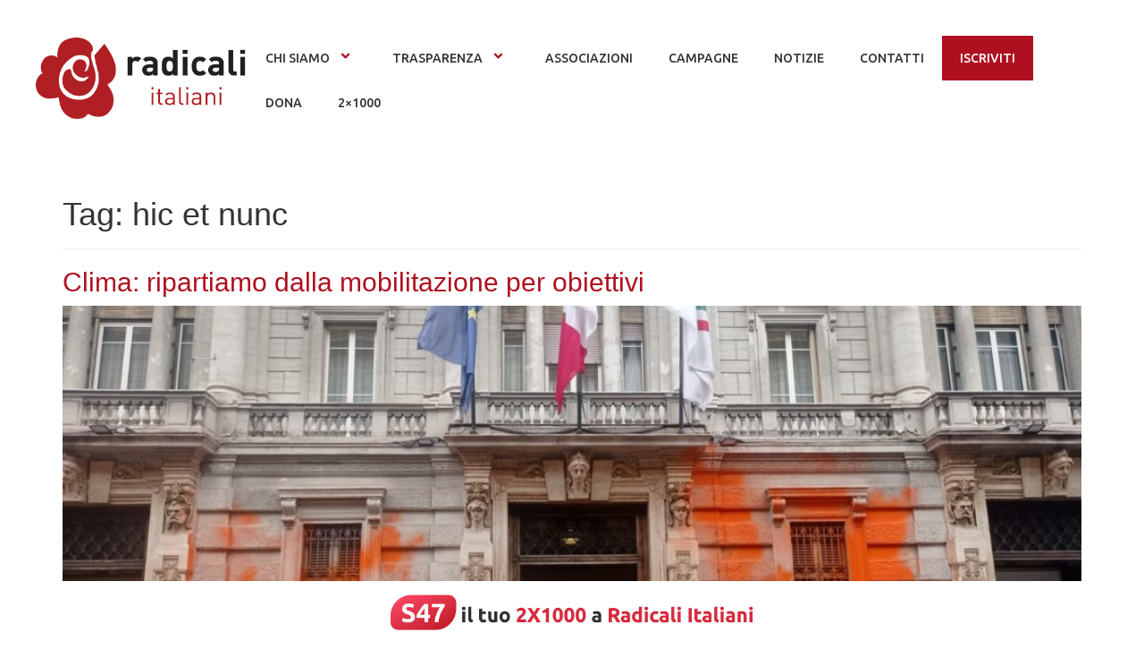

--- FILE ---
content_type: text/html; charset=UTF-8
request_url: https://radicali.it/tag/hic-et-nunc/
body_size: 15541
content:

<!DOCTYPE html>
<html dir="ltr" lang="it-IT" prefix="og: https://ogp.me/ns#">

<head>
    <meta charset="UTF-8">
	<meta name="viewport" content="width=device-width, initial-scale=1.0, viewport-fit=cover" />        <title>hic et nunc - radicali.it</title>
	<style>img:is([sizes="auto" i], [sizes^="auto," i]) { contain-intrinsic-size: 3000px 1500px }</style>
	
		<!-- All in One SEO 4.8.9 - aioseo.com -->
	<meta name="robots" content="max-image-preview:large" />
	<link rel="canonical" href="https://radicali.it/tag/hic-et-nunc/" />
	<meta name="generator" content="All in One SEO (AIOSEO) 4.8.9" />
		<script type="application/ld+json" class="aioseo-schema">
			{"@context":"https:\/\/schema.org","@graph":[{"@type":"BreadcrumbList","@id":"https:\/\/radicali.it\/tag\/hic-et-nunc\/#breadcrumblist","itemListElement":[{"@type":"ListItem","@id":"https:\/\/radicali.it#listItem","position":1,"name":"Home","item":"https:\/\/radicali.it","nextItem":{"@type":"ListItem","@id":"https:\/\/radicali.it\/tag\/hic-et-nunc\/#listItem","name":"hic et nunc"}},{"@type":"ListItem","@id":"https:\/\/radicali.it\/tag\/hic-et-nunc\/#listItem","position":2,"name":"hic et nunc","previousItem":{"@type":"ListItem","@id":"https:\/\/radicali.it#listItem","name":"Home"}}]},{"@type":"CollectionPage","@id":"https:\/\/radicali.it\/tag\/hic-et-nunc\/#collectionpage","url":"https:\/\/radicali.it\/tag\/hic-et-nunc\/","name":"hic et nunc - radicali.it","inLanguage":"it-IT","isPartOf":{"@id":"https:\/\/radicali.it\/#website"},"breadcrumb":{"@id":"https:\/\/radicali.it\/tag\/hic-et-nunc\/#breadcrumblist"}},{"@type":"Organization","@id":"https:\/\/radicali.it\/#organization","name":"Radicali Italiani","description":"Movimento liberale, liberista e libertario","url":"https:\/\/radicali.it\/","logo":{"@type":"ImageObject","url":"https:\/\/radicali.it\/wp-content\/uploads\/2021\/03\/logoriBIANCO.png","@id":"https:\/\/radicali.it\/tag\/hic-et-nunc\/#organizationLogo","width":4091,"height":1577},"image":{"@id":"https:\/\/radicali.it\/tag\/hic-et-nunc\/#organizationLogo"},"sameAs":["https:\/\/www.facebook.com\/radicali","https:\/\/twitter.com\/radicali","https:\/\/www.instagram.com\/radicali.it\/","https:\/\/www.youtube.com\/user\/radicalitaliani","https:\/\/it.wikipedia.org\/wiki\/Radicali_Italiani"]},{"@type":"WebSite","@id":"https:\/\/radicali.it\/#website","url":"https:\/\/radicali.it\/","name":"Radicali Italiani","description":"Movimento liberale, liberista e libertario","inLanguage":"it-IT","publisher":{"@id":"https:\/\/radicali.it\/#organization"}}]}
		</script>
		<!-- All in One SEO -->

<!-- Google tag (gtag.js) consent mode dataLayer added by Site Kit -->
<script id="google_gtagjs-js-consent-mode-data-layer">
window.dataLayer = window.dataLayer || [];function gtag(){dataLayer.push(arguments);}
gtag('consent', 'default', {"ad_personalization":"denied","ad_storage":"denied","ad_user_data":"denied","analytics_storage":"denied","functionality_storage":"denied","security_storage":"denied","personalization_storage":"denied","region":["AT","BE","BG","CH","CY","CZ","DE","DK","EE","ES","FI","FR","GB","GR","HR","HU","IE","IS","IT","LI","LT","LU","LV","MT","NL","NO","PL","PT","RO","SE","SI","SK"],"wait_for_update":500});
window._googlesitekitConsentCategoryMap = {"statistics":["analytics_storage"],"marketing":["ad_storage","ad_user_data","ad_personalization"],"functional":["functionality_storage","security_storage"],"preferences":["personalization_storage"]};
window._googlesitekitConsents = {"ad_personalization":"denied","ad_storage":"denied","ad_user_data":"denied","analytics_storage":"denied","functionality_storage":"denied","security_storage":"denied","personalization_storage":"denied","region":["AT","BE","BG","CH","CY","CZ","DE","DK","EE","ES","FI","FR","GB","GR","HR","HU","IE","IS","IT","LI","LT","LU","LV","MT","NL","NO","PL","PT","RO","SE","SI","SK"],"wait_for_update":500};
</script>
<!-- End Google tag (gtag.js) consent mode dataLayer added by Site Kit -->
<link rel='dns-prefetch' href='//www.googletagmanager.com' />
<link rel="alternate" type="application/rss+xml" title="radicali.it &raquo; Feed" href="https://radicali.it/feed/" />
<link rel="alternate" type="application/rss+xml" title="radicali.it &raquo; Feed dei commenti" href="https://radicali.it/comments/feed/" />
<link rel="alternate" type="text/calendar" title="radicali.it &raquo; iCal Feed" href="https://radicali.it/eventi/?ical=1" />
<link rel="alternate" type="application/rss+xml" title="radicali.it &raquo; hic et nunc Feed del tag" href="https://radicali.it/tag/hic-et-nunc/feed/" />
<script>
window._wpemojiSettings = {"baseUrl":"https:\/\/s.w.org\/images\/core\/emoji\/16.0.1\/72x72\/","ext":".png","svgUrl":"https:\/\/s.w.org\/images\/core\/emoji\/16.0.1\/svg\/","svgExt":".svg","source":{"concatemoji":"https:\/\/radicali.it\/wp-includes\/js\/wp-emoji-release.min.js?ver=6.8.3"}};
/*! This file is auto-generated */
!function(s,n){var o,i,e;function c(e){try{var t={supportTests:e,timestamp:(new Date).valueOf()};sessionStorage.setItem(o,JSON.stringify(t))}catch(e){}}function p(e,t,n){e.clearRect(0,0,e.canvas.width,e.canvas.height),e.fillText(t,0,0);var t=new Uint32Array(e.getImageData(0,0,e.canvas.width,e.canvas.height).data),a=(e.clearRect(0,0,e.canvas.width,e.canvas.height),e.fillText(n,0,0),new Uint32Array(e.getImageData(0,0,e.canvas.width,e.canvas.height).data));return t.every(function(e,t){return e===a[t]})}function u(e,t){e.clearRect(0,0,e.canvas.width,e.canvas.height),e.fillText(t,0,0);for(var n=e.getImageData(16,16,1,1),a=0;a<n.data.length;a++)if(0!==n.data[a])return!1;return!0}function f(e,t,n,a){switch(t){case"flag":return n(e,"\ud83c\udff3\ufe0f\u200d\u26a7\ufe0f","\ud83c\udff3\ufe0f\u200b\u26a7\ufe0f")?!1:!n(e,"\ud83c\udde8\ud83c\uddf6","\ud83c\udde8\u200b\ud83c\uddf6")&&!n(e,"\ud83c\udff4\udb40\udc67\udb40\udc62\udb40\udc65\udb40\udc6e\udb40\udc67\udb40\udc7f","\ud83c\udff4\u200b\udb40\udc67\u200b\udb40\udc62\u200b\udb40\udc65\u200b\udb40\udc6e\u200b\udb40\udc67\u200b\udb40\udc7f");case"emoji":return!a(e,"\ud83e\udedf")}return!1}function g(e,t,n,a){var r="undefined"!=typeof WorkerGlobalScope&&self instanceof WorkerGlobalScope?new OffscreenCanvas(300,150):s.createElement("canvas"),o=r.getContext("2d",{willReadFrequently:!0}),i=(o.textBaseline="top",o.font="600 32px Arial",{});return e.forEach(function(e){i[e]=t(o,e,n,a)}),i}function t(e){var t=s.createElement("script");t.src=e,t.defer=!0,s.head.appendChild(t)}"undefined"!=typeof Promise&&(o="wpEmojiSettingsSupports",i=["flag","emoji"],n.supports={everything:!0,everythingExceptFlag:!0},e=new Promise(function(e){s.addEventListener("DOMContentLoaded",e,{once:!0})}),new Promise(function(t){var n=function(){try{var e=JSON.parse(sessionStorage.getItem(o));if("object"==typeof e&&"number"==typeof e.timestamp&&(new Date).valueOf()<e.timestamp+604800&&"object"==typeof e.supportTests)return e.supportTests}catch(e){}return null}();if(!n){if("undefined"!=typeof Worker&&"undefined"!=typeof OffscreenCanvas&&"undefined"!=typeof URL&&URL.createObjectURL&&"undefined"!=typeof Blob)try{var e="postMessage("+g.toString()+"("+[JSON.stringify(i),f.toString(),p.toString(),u.toString()].join(",")+"));",a=new Blob([e],{type:"text/javascript"}),r=new Worker(URL.createObjectURL(a),{name:"wpTestEmojiSupports"});return void(r.onmessage=function(e){c(n=e.data),r.terminate(),t(n)})}catch(e){}c(n=g(i,f,p,u))}t(n)}).then(function(e){for(var t in e)n.supports[t]=e[t],n.supports.everything=n.supports.everything&&n.supports[t],"flag"!==t&&(n.supports.everythingExceptFlag=n.supports.everythingExceptFlag&&n.supports[t]);n.supports.everythingExceptFlag=n.supports.everythingExceptFlag&&!n.supports.flag,n.DOMReady=!1,n.readyCallback=function(){n.DOMReady=!0}}).then(function(){return e}).then(function(){var e;n.supports.everything||(n.readyCallback(),(e=n.source||{}).concatemoji?t(e.concatemoji):e.wpemoji&&e.twemoji&&(t(e.twemoji),t(e.wpemoji)))}))}((window,document),window._wpemojiSettings);
</script>
<style id='wp-emoji-styles-inline-css'>

	img.wp-smiley, img.emoji {
		display: inline !important;
		border: none !important;
		box-shadow: none !important;
		height: 1em !important;
		width: 1em !important;
		margin: 0 0.07em !important;
		vertical-align: -0.1em !important;
		background: none !important;
		padding: 0 !important;
	}
</style>
<link rel='stylesheet' id='wp-block-library-css' href='https://radicali.it/wp-includes/css/dist/block-library/style.min.css?ver=6.8.3' media='all' />
<style id='pdfemb-pdf-embedder-viewer-style-inline-css'>
.wp-block-pdfemb-pdf-embedder-viewer{max-width:none}

</style>
<style id='global-styles-inline-css'>
:root{--wp--preset--aspect-ratio--square: 1;--wp--preset--aspect-ratio--4-3: 4/3;--wp--preset--aspect-ratio--3-4: 3/4;--wp--preset--aspect-ratio--3-2: 3/2;--wp--preset--aspect-ratio--2-3: 2/3;--wp--preset--aspect-ratio--16-9: 16/9;--wp--preset--aspect-ratio--9-16: 9/16;--wp--preset--color--black: #000000;--wp--preset--color--cyan-bluish-gray: #abb8c3;--wp--preset--color--white: #ffffff;--wp--preset--color--pale-pink: #f78da7;--wp--preset--color--vivid-red: #cf2e2e;--wp--preset--color--luminous-vivid-orange: #ff6900;--wp--preset--color--luminous-vivid-amber: #fcb900;--wp--preset--color--light-green-cyan: #7bdcb5;--wp--preset--color--vivid-green-cyan: #00d084;--wp--preset--color--pale-cyan-blue: #8ed1fc;--wp--preset--color--vivid-cyan-blue: #0693e3;--wp--preset--color--vivid-purple: #9b51e0;--wp--preset--gradient--vivid-cyan-blue-to-vivid-purple: linear-gradient(135deg,rgba(6,147,227,1) 0%,rgb(155,81,224) 100%);--wp--preset--gradient--light-green-cyan-to-vivid-green-cyan: linear-gradient(135deg,rgb(122,220,180) 0%,rgb(0,208,130) 100%);--wp--preset--gradient--luminous-vivid-amber-to-luminous-vivid-orange: linear-gradient(135deg,rgba(252,185,0,1) 0%,rgba(255,105,0,1) 100%);--wp--preset--gradient--luminous-vivid-orange-to-vivid-red: linear-gradient(135deg,rgba(255,105,0,1) 0%,rgb(207,46,46) 100%);--wp--preset--gradient--very-light-gray-to-cyan-bluish-gray: linear-gradient(135deg,rgb(238,238,238) 0%,rgb(169,184,195) 100%);--wp--preset--gradient--cool-to-warm-spectrum: linear-gradient(135deg,rgb(74,234,220) 0%,rgb(151,120,209) 20%,rgb(207,42,186) 40%,rgb(238,44,130) 60%,rgb(251,105,98) 80%,rgb(254,248,76) 100%);--wp--preset--gradient--blush-light-purple: linear-gradient(135deg,rgb(255,206,236) 0%,rgb(152,150,240) 100%);--wp--preset--gradient--blush-bordeaux: linear-gradient(135deg,rgb(254,205,165) 0%,rgb(254,45,45) 50%,rgb(107,0,62) 100%);--wp--preset--gradient--luminous-dusk: linear-gradient(135deg,rgb(255,203,112) 0%,rgb(199,81,192) 50%,rgb(65,88,208) 100%);--wp--preset--gradient--pale-ocean: linear-gradient(135deg,rgb(255,245,203) 0%,rgb(182,227,212) 50%,rgb(51,167,181) 100%);--wp--preset--gradient--electric-grass: linear-gradient(135deg,rgb(202,248,128) 0%,rgb(113,206,126) 100%);--wp--preset--gradient--midnight: linear-gradient(135deg,rgb(2,3,129) 0%,rgb(40,116,252) 100%);--wp--preset--font-size--small: 13px;--wp--preset--font-size--medium: 20px;--wp--preset--font-size--large: 36px;--wp--preset--font-size--x-large: 42px;--wp--preset--spacing--20: 0.44rem;--wp--preset--spacing--30: 0.67rem;--wp--preset--spacing--40: 1rem;--wp--preset--spacing--50: 1.5rem;--wp--preset--spacing--60: 2.25rem;--wp--preset--spacing--70: 3.38rem;--wp--preset--spacing--80: 5.06rem;--wp--preset--shadow--natural: 6px 6px 9px rgba(0, 0, 0, 0.2);--wp--preset--shadow--deep: 12px 12px 50px rgba(0, 0, 0, 0.4);--wp--preset--shadow--sharp: 6px 6px 0px rgba(0, 0, 0, 0.2);--wp--preset--shadow--outlined: 6px 6px 0px -3px rgba(255, 255, 255, 1), 6px 6px rgba(0, 0, 0, 1);--wp--preset--shadow--crisp: 6px 6px 0px rgba(0, 0, 0, 1);}:root { --wp--style--global--content-size: 800px;--wp--style--global--wide-size: 1200px; }:where(body) { margin: 0; }.wp-site-blocks > .alignleft { float: left; margin-right: 2em; }.wp-site-blocks > .alignright { float: right; margin-left: 2em; }.wp-site-blocks > .aligncenter { justify-content: center; margin-left: auto; margin-right: auto; }:where(.wp-site-blocks) > * { margin-block-start: 24px; margin-block-end: 0; }:where(.wp-site-blocks) > :first-child { margin-block-start: 0; }:where(.wp-site-blocks) > :last-child { margin-block-end: 0; }:root { --wp--style--block-gap: 24px; }:root :where(.is-layout-flow) > :first-child{margin-block-start: 0;}:root :where(.is-layout-flow) > :last-child{margin-block-end: 0;}:root :where(.is-layout-flow) > *{margin-block-start: 24px;margin-block-end: 0;}:root :where(.is-layout-constrained) > :first-child{margin-block-start: 0;}:root :where(.is-layout-constrained) > :last-child{margin-block-end: 0;}:root :where(.is-layout-constrained) > *{margin-block-start: 24px;margin-block-end: 0;}:root :where(.is-layout-flex){gap: 24px;}:root :where(.is-layout-grid){gap: 24px;}.is-layout-flow > .alignleft{float: left;margin-inline-start: 0;margin-inline-end: 2em;}.is-layout-flow > .alignright{float: right;margin-inline-start: 2em;margin-inline-end: 0;}.is-layout-flow > .aligncenter{margin-left: auto !important;margin-right: auto !important;}.is-layout-constrained > .alignleft{float: left;margin-inline-start: 0;margin-inline-end: 2em;}.is-layout-constrained > .alignright{float: right;margin-inline-start: 2em;margin-inline-end: 0;}.is-layout-constrained > .aligncenter{margin-left: auto !important;margin-right: auto !important;}.is-layout-constrained > :where(:not(.alignleft):not(.alignright):not(.alignfull)){max-width: var(--wp--style--global--content-size);margin-left: auto !important;margin-right: auto !important;}.is-layout-constrained > .alignwide{max-width: var(--wp--style--global--wide-size);}body .is-layout-flex{display: flex;}.is-layout-flex{flex-wrap: wrap;align-items: center;}.is-layout-flex > :is(*, div){margin: 0;}body .is-layout-grid{display: grid;}.is-layout-grid > :is(*, div){margin: 0;}body{padding-top: 0px;padding-right: 0px;padding-bottom: 0px;padding-left: 0px;}a:where(:not(.wp-element-button)){text-decoration: underline;}:root :where(.wp-element-button, .wp-block-button__link){background-color: #32373c;border-width: 0;color: #fff;font-family: inherit;font-size: inherit;line-height: inherit;padding: calc(0.667em + 2px) calc(1.333em + 2px);text-decoration: none;}.has-black-color{color: var(--wp--preset--color--black) !important;}.has-cyan-bluish-gray-color{color: var(--wp--preset--color--cyan-bluish-gray) !important;}.has-white-color{color: var(--wp--preset--color--white) !important;}.has-pale-pink-color{color: var(--wp--preset--color--pale-pink) !important;}.has-vivid-red-color{color: var(--wp--preset--color--vivid-red) !important;}.has-luminous-vivid-orange-color{color: var(--wp--preset--color--luminous-vivid-orange) !important;}.has-luminous-vivid-amber-color{color: var(--wp--preset--color--luminous-vivid-amber) !important;}.has-light-green-cyan-color{color: var(--wp--preset--color--light-green-cyan) !important;}.has-vivid-green-cyan-color{color: var(--wp--preset--color--vivid-green-cyan) !important;}.has-pale-cyan-blue-color{color: var(--wp--preset--color--pale-cyan-blue) !important;}.has-vivid-cyan-blue-color{color: var(--wp--preset--color--vivid-cyan-blue) !important;}.has-vivid-purple-color{color: var(--wp--preset--color--vivid-purple) !important;}.has-black-background-color{background-color: var(--wp--preset--color--black) !important;}.has-cyan-bluish-gray-background-color{background-color: var(--wp--preset--color--cyan-bluish-gray) !important;}.has-white-background-color{background-color: var(--wp--preset--color--white) !important;}.has-pale-pink-background-color{background-color: var(--wp--preset--color--pale-pink) !important;}.has-vivid-red-background-color{background-color: var(--wp--preset--color--vivid-red) !important;}.has-luminous-vivid-orange-background-color{background-color: var(--wp--preset--color--luminous-vivid-orange) !important;}.has-luminous-vivid-amber-background-color{background-color: var(--wp--preset--color--luminous-vivid-amber) !important;}.has-light-green-cyan-background-color{background-color: var(--wp--preset--color--light-green-cyan) !important;}.has-vivid-green-cyan-background-color{background-color: var(--wp--preset--color--vivid-green-cyan) !important;}.has-pale-cyan-blue-background-color{background-color: var(--wp--preset--color--pale-cyan-blue) !important;}.has-vivid-cyan-blue-background-color{background-color: var(--wp--preset--color--vivid-cyan-blue) !important;}.has-vivid-purple-background-color{background-color: var(--wp--preset--color--vivid-purple) !important;}.has-black-border-color{border-color: var(--wp--preset--color--black) !important;}.has-cyan-bluish-gray-border-color{border-color: var(--wp--preset--color--cyan-bluish-gray) !important;}.has-white-border-color{border-color: var(--wp--preset--color--white) !important;}.has-pale-pink-border-color{border-color: var(--wp--preset--color--pale-pink) !important;}.has-vivid-red-border-color{border-color: var(--wp--preset--color--vivid-red) !important;}.has-luminous-vivid-orange-border-color{border-color: var(--wp--preset--color--luminous-vivid-orange) !important;}.has-luminous-vivid-amber-border-color{border-color: var(--wp--preset--color--luminous-vivid-amber) !important;}.has-light-green-cyan-border-color{border-color: var(--wp--preset--color--light-green-cyan) !important;}.has-vivid-green-cyan-border-color{border-color: var(--wp--preset--color--vivid-green-cyan) !important;}.has-pale-cyan-blue-border-color{border-color: var(--wp--preset--color--pale-cyan-blue) !important;}.has-vivid-cyan-blue-border-color{border-color: var(--wp--preset--color--vivid-cyan-blue) !important;}.has-vivid-purple-border-color{border-color: var(--wp--preset--color--vivid-purple) !important;}.has-vivid-cyan-blue-to-vivid-purple-gradient-background{background: var(--wp--preset--gradient--vivid-cyan-blue-to-vivid-purple) !important;}.has-light-green-cyan-to-vivid-green-cyan-gradient-background{background: var(--wp--preset--gradient--light-green-cyan-to-vivid-green-cyan) !important;}.has-luminous-vivid-amber-to-luminous-vivid-orange-gradient-background{background: var(--wp--preset--gradient--luminous-vivid-amber-to-luminous-vivid-orange) !important;}.has-luminous-vivid-orange-to-vivid-red-gradient-background{background: var(--wp--preset--gradient--luminous-vivid-orange-to-vivid-red) !important;}.has-very-light-gray-to-cyan-bluish-gray-gradient-background{background: var(--wp--preset--gradient--very-light-gray-to-cyan-bluish-gray) !important;}.has-cool-to-warm-spectrum-gradient-background{background: var(--wp--preset--gradient--cool-to-warm-spectrum) !important;}.has-blush-light-purple-gradient-background{background: var(--wp--preset--gradient--blush-light-purple) !important;}.has-blush-bordeaux-gradient-background{background: var(--wp--preset--gradient--blush-bordeaux) !important;}.has-luminous-dusk-gradient-background{background: var(--wp--preset--gradient--luminous-dusk) !important;}.has-pale-ocean-gradient-background{background: var(--wp--preset--gradient--pale-ocean) !important;}.has-electric-grass-gradient-background{background: var(--wp--preset--gradient--electric-grass) !important;}.has-midnight-gradient-background{background: var(--wp--preset--gradient--midnight) !important;}.has-small-font-size{font-size: var(--wp--preset--font-size--small) !important;}.has-medium-font-size{font-size: var(--wp--preset--font-size--medium) !important;}.has-large-font-size{font-size: var(--wp--preset--font-size--large) !important;}.has-x-large-font-size{font-size: var(--wp--preset--font-size--x-large) !important;}
:root :where(.wp-block-pullquote){font-size: 1.5em;line-height: 1.6;}
</style>
<link rel='stylesheet' id='tribe-events-v2-single-skeleton-css' href='https://radicali.it/wp-content/plugins/the-events-calendar/build/css/tribe-events-single-skeleton.css?ver=6.15.11' media='all' />
<link rel='stylesheet' id='tribe-events-v2-single-skeleton-full-css' href='https://radicali.it/wp-content/plugins/the-events-calendar/build/css/tribe-events-single-full.css?ver=6.15.11' media='all' />
<link rel='stylesheet' id='tec-events-elementor-widgets-base-styles-css' href='https://radicali.it/wp-content/plugins/the-events-calendar/build/css/integrations/plugins/elementor/widgets/widget-base.css?ver=6.15.11' media='all' />
<link rel='stylesheet' id='hello-elementor-css' href='https://radicali.it/wp-content/themes/hello-elementor/assets/css/reset.css?ver=3.4.5' media='all' />
<link rel='stylesheet' id='hello-elementor-theme-style-css' href='https://radicali.it/wp-content/themes/hello-elementor/assets/css/theme.css?ver=3.4.5' media='all' />
<link rel='stylesheet' id='hello-elementor-header-footer-css' href='https://radicali.it/wp-content/themes/hello-elementor/assets/css/header-footer.css?ver=3.4.5' media='all' />
<link rel='stylesheet' id='elementor-frontend-css' href='https://radicali.it/wp-content/plugins/elementor/assets/css/frontend.min.css?ver=3.32.5' media='all' />
<link rel='stylesheet' id='eael-general-css' href='https://radicali.it/wp-content/plugins/essential-addons-for-elementor-lite/assets/front-end/css/view/general.min.css?ver=6.3.3' media='all' />
<!--[if lt IE 8]>
<script src="https://radicali.it/wp-includes/js/json2.min.js?ver=2015-05-03" id="json2-js"></script>
<![endif]-->
<script src="https://radicali.it/wp-includes/js/jquery/jquery.min.js?ver=3.7.1" id="jquery-core-js"></script>
<script src="https://radicali.it/wp-includes/js/jquery/jquery-migrate.min.js?ver=3.4.1" id="jquery-migrate-js"></script>

<!-- Snippet del tag Google (gtag.js) aggiunto da Site Kit -->
<!-- Snippet Google Analytics aggiunto da Site Kit -->
<script src="https://www.googletagmanager.com/gtag/js?id=G-ZB7CQDXSJ6" id="google_gtagjs-js" async></script>
<script id="google_gtagjs-js-after">
window.dataLayer = window.dataLayer || [];function gtag(){dataLayer.push(arguments);}
gtag("set","linker",{"domains":["radicali.it"]});
gtag("js", new Date());
gtag("set", "developer_id.dZTNiMT", true);
gtag("config", "G-ZB7CQDXSJ6");
</script>
<link rel="https://api.w.org/" href="https://radicali.it/wp-json/" /><link rel="alternate" title="JSON" type="application/json" href="https://radicali.it/wp-json/wp/v2/tags/868" /><link rel="EditURI" type="application/rsd+xml" title="RSD" href="https://radicali.it/xmlrpc.php?rsd" />
<meta name="generator" content="WordPress 6.8.3" />
<meta name="generator" content="Site Kit by Google 1.167.0" /><script>
  // Define dataLayer and the gtag function.
  window.dataLayer = window.dataLayer || [];
  function gtag(){dataLayer.push(arguments);}

  // IMPORTANT - DO NOT COPY/PASTE WITHOUT MODIFYING REGION LIST
  // Set default consent for specific regions according to your requirements
  gtag('consent', 'default', {
    'ad_storage': 'denied',
    'ad_user_data': 'denied',
    'ad_personalization': 'denied',
    'analytics_storage': 'denied',
   'regions':['IT']
  });
  // Set default consent for all other regions according to your requirements
  gtag('consent', 'default', {
    'ad_storage': 'denied',
    'ad_user_data': 'denied',
    'ad_personalization': 'denied',
    'analytics_storage': 'denied'
  });
  </script>
  <!-- Start cookieyes banner -->
  <script id="cookieyes" type="text/javascript" src="https://cdn-cookieyes.com/client_data/b8eb92988f8b6862d94deaa3/script.js"></script>
  <!-- End cookieyes banner -->
  
    <meta charset="<?php bloginfo( 'charset' ); ?>">
    <meta name="viewport" content="width=device-width, initial-scale=1">
    <link rel="profile" href="http://gmpg.org/xfn/11">
    <link rel="stylesheet" href="https://maxcdn.bootstrapcdn.com/bootstrap/3.3.7/css/bootstrap.min.css">
    <script src="https://ajax.googleapis.com/ajax/libs/jquery/1.12.4/jquery.min.js"></script>
    <script src="https://maxcdn.bootstrapcdn.com/bootstrap/3.3.7/js/bootstrap.min.js"></script>
	<?php wp_head(); ?>

  <!-- Facebook Pixel Code -->
<script>
!function(f,b,e,v,n,t,s)
{if(f.fbq)return;n=f.fbq=function(){n.callMethod?
n.callMethod.apply(n,arguments):n.queue.push(arguments)};
if(!f._fbq)f._fbq=n;n.push=n;n.loaded=!0;n.version='2.0';
n.queue=[];t=b.createElement(e);t.async=!0;
t.src=v;s=b.getElementsByTagName(e)[0];
s.parentNode.insertBefore(t,s)}(window, document,'script',
'https://connect.facebook.net/en_US/fbevents.js');
fbq('init', '2436073133072020');
fbq('track', 'PageView');
</script>
<noscript><img height="1" width="1" style="display:none"
src="https://www.facebook.com/tr?id=2436073133072020&ev=PageView&noscript=1"
/></noscript>
<!-- End Facebook Pixel Code -->
<!-- Google tag (gtag.js) -->
<script async src="https://www.googletagmanager.com/gtag/js?id=AW-972124027"></script>
<script>
  window.dataLayer = window.dataLayer || [];
  function gtag(){dataLayer.push(arguments);}
  gtag('js', new Date());

  gtag('config', 'AW-972124027');
</script><meta name="tec-api-version" content="v1"><meta name="tec-api-origin" content="https://radicali.it"><link rel="alternate" href="https://radicali.it/wp-json/tribe/events/v1/events/?tags=hic-et-nunc" /><meta name="generator" content="Elementor 3.32.5; features: e_font_icon_svg, additional_custom_breakpoints; settings: css_print_method-external, google_font-enabled, font_display-swap">
			<style>
				.e-con.e-parent:nth-of-type(n+4):not(.e-lazyloaded):not(.e-no-lazyload),
				.e-con.e-parent:nth-of-type(n+4):not(.e-lazyloaded):not(.e-no-lazyload) * {
					background-image: none !important;
				}
				@media screen and (max-height: 1024px) {
					.e-con.e-parent:nth-of-type(n+3):not(.e-lazyloaded):not(.e-no-lazyload),
					.e-con.e-parent:nth-of-type(n+3):not(.e-lazyloaded):not(.e-no-lazyload) * {
						background-image: none !important;
					}
				}
				@media screen and (max-height: 640px) {
					.e-con.e-parent:nth-of-type(n+2):not(.e-lazyloaded):not(.e-no-lazyload),
					.e-con.e-parent:nth-of-type(n+2):not(.e-lazyloaded):not(.e-no-lazyload) * {
						background-image: none !important;
					}
				}
			</style>
			<link rel="icon" href="https://radicali.it/wp-content/uploads/2021/03/cropped-rosa-32x32.png" sizes="32x32" />
<link rel="icon" href="https://radicali.it/wp-content/uploads/2021/03/cropped-rosa-192x192.png" sizes="192x192" />
<link rel="apple-touch-icon" href="https://radicali.it/wp-content/uploads/2021/03/cropped-rosa-180x180.png" />
<meta name="msapplication-TileImage" content="https://radicali.it/wp-content/uploads/2021/03/cropped-rosa-270x270.png" />
		<style id="wp-custom-css">
			#menu-item-470>a
{background-color:#af1020 !important;
color:#fff !important;}

.elementor-35388 .elementor-element.elementor-element-d1472cf .eael-simple-menu.eael-simple-menu-responsive .menu-item-470 a
{background-color:#af1020 !important;
color:#fff !important;}

#banner-dona {
            position: fixed;
            bottom: 0;
            left: 0;
            width: 100%;
            height: auto;
            background-color: #fff;
            display: flex;
            justify-content: center;
            z-index: 10000;
        }
.eael-simple-menu-container.preset-2 .eael-simple-menu.eael-simple-menu-horizontal:not(.eael-simple-menu-responsive)>li:first-child>a {border-left:0 !important}
        .fixed-banner-img img {
            max-width: auto;
            max-height: 70px;
        }
@media (min-width: 1023px) {
  .mostracell {
    display:none !important;
  }
}
@media (max-width: 1023px) {
  .nascondicell {
    display:none !important;
  }
}
.form-group{padding-top:10px; padding-left:5px; padding-right:5px; margin:0px; padding-bottom:15px;}
.form-control{width:100%}

.col-lg-12{padding:0px !important;}

.form-check-label{display:inline;
	font-size:14px;font-weight:100;
}

.myd_submit{
	width:100%; background-color:#af1020; border:0; font-size:1.4em; color:#fff; line-height:1.4; text-transform: uppercase;
}

legend{color:#af1020; padding-top:5px; font-size:14px;font-weight:100; padding-bottom:15px;}

html{scroll-behavior:smooth}

.component-wrap{display:none;}
.has_menu .component-wrap {display:flex !important;}

.mark{
  margin: 0 -0.4em;
  padding: 0.1em 0.4em;
  border-radius: 0.8em 0.3em;
  background: transparent;
  background-image: linear-gradient(
    to right,
    rgba(255, 225, 0, 0.1),
    rgba(255, 225, 0, 0.7) 4%,
    rgba(255, 225, 0, 0.3)
  );
  -webkit-box-decoration-break: clone;
  box-decoration-break: clone;
}

#google_autocomplete{display:none; padding:0px !important}		</style>
		</head>

<body class="archive tag tag-hic-et-nunc tag-868 wp-custom-logo wp-embed-responsive wp-theme-hello-elementor tribe-no-js hello-elementor-default elementor-default elementor-kit-34034">
    
    
    <div class="ha-template-content-markup ha-template-content-header ha-template-content-theme-support">
        		<div data-elementor-type="wp-post" data-elementor-id="35388" class="elementor elementor-35388" data-elementor-settings="{&quot;ha_cmc_init_switcher&quot;:&quot;no&quot;}">
				<div class="elementor-element elementor-element-bb288e5 e-con-full e-flex e-con e-parent" data-id="bb288e5" data-element_type="container">
		<div class="elementor-element elementor-element-4616a40 e-con-full e-flex e-con e-child" data-id="4616a40" data-element_type="container">
				<div class="elementor-element elementor-element-4f841f6 elementor-widget elementor-widget-image" data-id="4f841f6" data-element_type="widget" data-widget_type="image.default">
				<div class="elementor-widget-container">
																<a href="https://radicali.it">
							<img fetchpriority="high" width="4091" height="1577" src="https://radicali.it/wp-content/uploads/2020/08/image.png" class="attachment-full size-full wp-image-11" alt="" srcset="https://radicali.it/wp-content/uploads/2020/08/image.png 4091w, https://radicali.it/wp-content/uploads/2020/08/image-768x296.png 768w, https://radicali.it/wp-content/uploads/2020/08/image-1024x395.png 1024w, https://radicali.it/wp-content/uploads/2020/08/image-1536x592.png 1536w, https://radicali.it/wp-content/uploads/2020/08/image-2048x789.png 2048w, https://radicali.it/wp-content/uploads/2020/08/image-1920x740.png 1920w, https://radicali.it/wp-content/uploads/2020/08/image-1200x463.png 1200w" sizes="(max-width: 4091px) 100vw, 4091px" />								</a>
															</div>
				</div>
				</div>
		<div class="elementor-element elementor-element-ae393f5 e-con-full e-flex e-con e-child" data-id="ae393f5" data-element_type="container">
				<div class="elementor-element elementor-element-fd6807c eael-simple-menu-hamburger-align-center eael-hamburger--mobile elementor-hidden-mobile eael_simple_menu_hamburger_disable_selected_menu_no elementor-widget elementor-widget-eael-simple-menu" data-id="fd6807c" data-element_type="widget" data-widget_type="eael-simple-menu.default">
				<div class="elementor-widget-container">
					<style>
                        @media screen and (max-width: 767px) {
                            .eael-hamburger--mobile {
                                .eael-simple-menu-horizontal,
                                .eael-simple-menu-vertical {
                                    display: none;
                                }
                            }
                            .eael-hamburger--mobile {
                                .eael-simple-menu-container .eael-simple-menu-toggle {
                                    display: block;
                                }
                            }
                        }
                    </style>            <div data-hamburger-icon="&lt;svg aria-hidden=&quot;true&quot; class=&quot;e-font-icon-svg e-fas-bars&quot; viewBox=&quot;0 0 448 512&quot; xmlns=&quot;http://www.w3.org/2000/svg&quot;&gt;&lt;path d=&quot;M16 132h416c8.837 0 16-7.163 16-16V76c0-8.837-7.163-16-16-16H16C7.163 60 0 67.163 0 76v40c0 8.837 7.163 16 16 16zm0 160h416c8.837 0 16-7.163 16-16v-40c0-8.837-7.163-16-16-16H16c-8.837 0-16 7.163-16 16v40c0 8.837 7.163 16 16 16zm0 160h416c8.837 0 16-7.163 16-16v-40c0-8.837-7.163-16-16-16H16c-8.837 0-16 7.163-16 16v40c0 8.837 7.163 16 16 16z&quot;&gt;&lt;/path&gt;&lt;/svg&gt;" data-indicator-icon="&lt;svg aria-hidden=&quot;true&quot; class=&quot;e-font-icon-svg e-fas-angle-down&quot; viewBox=&quot;0 0 320 512&quot; xmlns=&quot;http://www.w3.org/2000/svg&quot;&gt;&lt;path d=&quot;M143 352.3L7 216.3c-9.4-9.4-9.4-24.6 0-33.9l22.6-22.6c9.4-9.4 24.6-9.4 33.9 0l96.4 96.4 96.4-96.4c9.4-9.4 24.6-9.4 33.9 0l22.6 22.6c9.4 9.4 9.4 24.6 0 33.9l-136 136c-9.2 9.4-24.4 9.4-33.8 0z&quot;&gt;&lt;/path&gt;&lt;/svg&gt;" data-dropdown-indicator-icon="&lt;svg class=&quot;e-font-icon-svg e-fas-angle-right&quot; viewBox=&quot;0 0 256 512&quot; xmlns=&quot;http://www.w3.org/2000/svg&quot;&gt;&lt;path d=&quot;M224.3 273l-136 136c-9.4 9.4-24.6 9.4-33.9 0l-22.6-22.6c-9.4-9.4-9.4-24.6 0-33.9l96.4-96.4-96.4-96.4c-9.4-9.4-9.4-24.6 0-33.9L54.3 103c9.4-9.4 24.6-9.4 33.9 0l136 136c9.5 9.4 9.5 24.6.1 34z&quot;&gt;&lt;/path&gt;&lt;/svg&gt;" class="eael-simple-menu-container eael-simple-menu-align-left eael-simple-menu--stretch eael-simple-menu-dropdown-align-left preset-2" data-hamburger-breakpoints="{&quot;mobile&quot;:&quot;Mobile Portrait (&gt; 767px)&quot;,&quot;tablet&quot;:&quot;Tablet verticale (&gt; 1024px)&quot;,&quot;desktop&quot;:&quot;Desktop (&gt; 2400px)&quot;,&quot;none&quot;:&quot;None&quot;}" data-hamburger-device="mobile">
                <ul id="menu-menu" class="eael-simple-menu eael-simple-menu-dropdown-animate-to-top eael-simple-menu-indicator eael-simple-menu-horizontal"><li id="menu-item-35499" class="menu-item menu-item-type-custom menu-item-object-custom menu-item-has-children menu-item-35499"><a href="#">Chi siamo</a>
<ul class="sub-menu">
	<li id="menu-item-35297" class="menu-item menu-item-type-post_type menu-item-object-post menu-item-35297"><a href="https://radicali.it/2024/12/mozione-generale-del-xxiii-congresso-di-radicali-italiani/">Mozione XXIII congresso</a></li>
	<li id="menu-item-35500" class="menu-item menu-item-type-custom menu-item-object-custom menu-item-has-children menu-item-35500"><a href="#">Organi</a>
	<ul class="sub-menu">
		<li id="menu-item-424" class="menu-item menu-item-type-post_type menu-item-object-page menu-item-424"><a href="https://radicali.it/chi-siamo/segretario-tesoriere-presidente/">Segretario, Tesoriere, Presidente</a></li>
		<li id="menu-item-35442" class="menu-item menu-item-type-post_type menu-item-object-page menu-item-35442"><a href="https://radicali.it/direzione2025/">Direzione</a></li>
		<li id="menu-item-35344" class="menu-item menu-item-type-post_type menu-item-object-page menu-item-35344"><a href="https://radicali.it/chi-siamo/comitato-nazionale-2025/">Comitato</a></li>
		<li id="menu-item-35455" class="menu-item menu-item-type-post_type menu-item-object-page menu-item-35455"><a href="https://radicali.it/giunta-2025/">Giunta</a></li>
		<li id="menu-item-447" class="menu-item menu-item-type-post_type menu-item-object-page menu-item-447"><a href="https://radicali.it/chi-siamo/comitato-direzione-giunta/revisori-dei-conti/">Revisori dei conti</a></li>
		<li id="menu-item-34403" class="menu-item menu-item-type-post_type menu-item-object-page menu-item-34403"><a href="https://radicali.it/chi-siamo/comitato-direzione-giunta/collegio-di-garanzia-2024/">Collegio di Garanzia</a></li>
	</ul>
</li>
	<li id="menu-item-34397" class="menu-item menu-item-type-custom menu-item-object-custom menu-item-has-children menu-item-34397"><a href="#">Statuto e regolamenti</a>
	<ul class="sub-menu">
		<li id="menu-item-461" class="menu-item menu-item-type-post_type menu-item-object-page menu-item-461"><a href="https://radicali.it/chi-siamo/statuto-e-regolamenti/statuto/">Statuto</a></li>
		<li id="menu-item-460" class="menu-item menu-item-type-post_type menu-item-object-page menu-item-460"><a href="https://radicali.it/chi-siamo/statuto-e-regolamenti/regolamento-del-comitato-nazionale/">Regolamento Comitato</a></li>
		<li id="menu-item-469" class="menu-item menu-item-type-post_type menu-item-object-page menu-item-469"><a href="https://radicali.it/chi-siamo/statuto-e-regolamenti/regolamento-del-congresso/">Regolamento Congresso</a></li>
		<li id="menu-item-468" class="menu-item menu-item-type-post_type menu-item-object-page menu-item-468"><a href="https://radicali.it/chi-siamo/statuto-e-regolamenti/regolamento-del-collegio-di-garanzia/">Regolamento Collegio Garanzia</a></li>
		<li id="menu-item-19492" class="menu-item menu-item-type-post_type menu-item-object-page menu-item-19492"><a href="https://radicali.it/chi-siamo/statuto-e-regolamenti/regolamento-associazioni/">Regolamento associazioni</a></li>
	</ul>
</li>
	<li id="menu-item-4648" class="menu-item menu-item-type-post_type menu-item-object-page menu-item-4648"><a href="https://radicali.it/documenti/">Documenti</a></li>
</ul>
</li>
<li id="menu-item-35501" class="menu-item menu-item-type-custom menu-item-object-custom menu-item-has-children menu-item-35501"><a href="#">Trasparenza</a>
<ul class="sub-menu">
	<li id="menu-item-27722" class="menu-item menu-item-type-post_type menu-item-object-page menu-item-27722"><a href="https://radicali.it/candidati-lista/">Elezioni trasparenti</a></li>
	<li id="menu-item-553" class="menu-item menu-item-type-post_type menu-item-object-page menu-item-553"><a href="https://radicali.it/trasparenza/bilancio/">Bilancio</a></li>
	<li id="menu-item-3410" class="menu-item menu-item-type-post_type menu-item-object-page menu-item-3410"><a href="https://radicali.it/contributi-ricevuti-legge-3-2019/">Contributi L. 3/2019</a></li>
</ul>
</li>
<li id="menu-item-493" class="menu-item menu-item-type-post_type menu-item-object-page menu-item-493"><a href="https://radicali.it/associazioni/">Associazioni</a></li>
<li id="menu-item-434" class="menu-item menu-item-type-post_type menu-item-object-page menu-item-434"><a href="https://radicali.it/campagne/">Campagne</a></li>
<li id="menu-item-395" class="menu-item menu-item-type-post_type menu-item-object-page menu-item-395"><a href="https://radicali.it/news/">Notizie</a></li>
<li id="menu-item-35926" class="menu-item menu-item-type-custom menu-item-object-custom menu-item-35926"><a href="https://radicali.it/contatti/">contatti</a></li>
<li id="menu-item-470" class="rosso menu-item menu-item-type-custom menu-item-object-custom menu-item-470"><a href="http://iscriviti.radicali.it">iscriviti</a></li>
<li id="menu-item-436" class="menu-item menu-item-type-custom menu-item-object-custom menu-item-436"><a href="http://dona.radicali.it">Dona</a></li>
<li id="menu-item-489" class="menu-item menu-item-type-custom menu-item-object-custom menu-item-489"><a href="/2x1000">2&#215;1000</a></li>
</ul>                <button class="eael-simple-menu-toggle">
                    <span class="sr-only ">Hamburger Toggle Menu</span>
                    <svg aria-hidden="true" class="e-font-icon-svg e-fas-bars" viewBox="0 0 448 512" xmlns="http://www.w3.org/2000/svg"><path d="M16 132h416c8.837 0 16-7.163 16-16V76c0-8.837-7.163-16-16-16H16C7.163 60 0 67.163 0 76v40c0 8.837 7.163 16 16 16zm0 160h416c8.837 0 16-7.163 16-16v-40c0-8.837-7.163-16-16-16H16c-8.837 0-16 7.163-16 16v40c0 8.837 7.163 16 16 16zm0 160h416c8.837 0 16-7.163 16-16v-40c0-8.837-7.163-16-16-16H16c-8.837 0-16 7.163-16 16v40c0 8.837 7.163 16 16 16z"></path></svg>                </button>
            </div>
            				</div>
				</div>
				<div class="elementor-element elementor-element-d1472cf eael_simple_menu_hamburger_disable_selected_menu_hide eael-hamburger--mobile elementor-hidden-desktop elementor-hidden-tablet eael-simple-menu-hamburger-align-right elementor-widget elementor-widget-eael-simple-menu" data-id="d1472cf" data-element_type="widget" data-widget_type="eael-simple-menu.default">
				<div class="elementor-widget-container">
					<style>
                        @media screen and (max-width: 767px) {
                            .eael-hamburger--mobile {
                                .eael-simple-menu-horizontal,
                                .eael-simple-menu-vertical {
                                    display: none;
                                }
                            }
                            .eael-hamburger--mobile {
                                .eael-simple-menu-container .eael-simple-menu-toggle {
                                    display: block;
                                }
                            }
                        }
                    </style>            <div data-hamburger-icon="&lt;svg aria-hidden=&quot;true&quot; class=&quot;e-font-icon-svg e-fas-bars&quot; viewBox=&quot;0 0 448 512&quot; xmlns=&quot;http://www.w3.org/2000/svg&quot;&gt;&lt;path d=&quot;M16 132h416c8.837 0 16-7.163 16-16V76c0-8.837-7.163-16-16-16H16C7.163 60 0 67.163 0 76v40c0 8.837 7.163 16 16 16zm0 160h416c8.837 0 16-7.163 16-16v-40c0-8.837-7.163-16-16-16H16c-8.837 0-16 7.163-16 16v40c0 8.837 7.163 16 16 16zm0 160h416c8.837 0 16-7.163 16-16v-40c0-8.837-7.163-16-16-16H16c-8.837 0-16 7.163-16 16v40c0 8.837 7.163 16 16 16z&quot;&gt;&lt;/path&gt;&lt;/svg&gt;" data-indicator-icon="&lt;svg aria-hidden=&quot;true&quot; class=&quot;e-font-icon-svg e-fas-angle-down&quot; viewBox=&quot;0 0 320 512&quot; xmlns=&quot;http://www.w3.org/2000/svg&quot;&gt;&lt;path d=&quot;M143 352.3L7 216.3c-9.4-9.4-9.4-24.6 0-33.9l22.6-22.6c9.4-9.4 24.6-9.4 33.9 0l96.4 96.4 96.4-96.4c9.4-9.4 24.6-9.4 33.9 0l22.6 22.6c9.4 9.4 9.4 24.6 0 33.9l-136 136c-9.2 9.4-24.4 9.4-33.8 0z&quot;&gt;&lt;/path&gt;&lt;/svg&gt;" data-dropdown-indicator-icon="&lt;svg class=&quot;e-font-icon-svg e-fas-angle-down&quot; viewBox=&quot;0 0 320 512&quot; xmlns=&quot;http://www.w3.org/2000/svg&quot;&gt;&lt;path d=&quot;M143 352.3L7 216.3c-9.4-9.4-9.4-24.6 0-33.9l22.6-22.6c9.4-9.4 24.6-9.4 33.9 0l96.4 96.4 96.4-96.4c9.4-9.4 24.6-9.4 33.9 0l22.6 22.6c9.4 9.4 9.4 24.6 0 33.9l-136 136c-9.2 9.4-24.4 9.4-33.8 0z&quot;&gt;&lt;/path&gt;&lt;/svg&gt;" class="eael-simple-menu-container eael-simple-menu-align-left eael-simple-menu--stretch eael-simple-menu-dropdown-align-left preset-3" data-hamburger-breakpoints="{&quot;mobile&quot;:&quot;Mobile Portrait (&gt; 767px)&quot;,&quot;tablet&quot;:&quot;Tablet verticale (&gt; 1024px)&quot;,&quot;desktop&quot;:&quot;Desktop (&gt; 2400px)&quot;,&quot;none&quot;:&quot;None&quot;}" data-hamburger-device="mobile">
                <ul id="menu-menu-1" class="eael-simple-menu eael-simple-menu-dropdown-animate-to-top eael-simple-menu-indicator eael-simple-menu-vertical"><li class="menu-item menu-item-type-custom menu-item-object-custom menu-item-has-children menu-item-35499"><a href="#">Chi siamo</a>
<ul class="sub-menu">
	<li class="menu-item menu-item-type-post_type menu-item-object-post menu-item-35297"><a href="https://radicali.it/2024/12/mozione-generale-del-xxiii-congresso-di-radicali-italiani/">Mozione XXIII congresso</a></li>
	<li class="menu-item menu-item-type-custom menu-item-object-custom menu-item-has-children menu-item-35500"><a href="#">Organi</a>
	<ul class="sub-menu">
		<li class="menu-item menu-item-type-post_type menu-item-object-page menu-item-424"><a href="https://radicali.it/chi-siamo/segretario-tesoriere-presidente/">Segretario, Tesoriere, Presidente</a></li>
		<li class="menu-item menu-item-type-post_type menu-item-object-page menu-item-35442"><a href="https://radicali.it/direzione2025/">Direzione</a></li>
		<li class="menu-item menu-item-type-post_type menu-item-object-page menu-item-35344"><a href="https://radicali.it/chi-siamo/comitato-nazionale-2025/">Comitato</a></li>
		<li class="menu-item menu-item-type-post_type menu-item-object-page menu-item-35455"><a href="https://radicali.it/giunta-2025/">Giunta</a></li>
		<li class="menu-item menu-item-type-post_type menu-item-object-page menu-item-447"><a href="https://radicali.it/chi-siamo/comitato-direzione-giunta/revisori-dei-conti/">Revisori dei conti</a></li>
		<li class="menu-item menu-item-type-post_type menu-item-object-page menu-item-34403"><a href="https://radicali.it/chi-siamo/comitato-direzione-giunta/collegio-di-garanzia-2024/">Collegio di Garanzia</a></li>
	</ul>
</li>
	<li class="menu-item menu-item-type-custom menu-item-object-custom menu-item-has-children menu-item-34397"><a href="#">Statuto e regolamenti</a>
	<ul class="sub-menu">
		<li class="menu-item menu-item-type-post_type menu-item-object-page menu-item-461"><a href="https://radicali.it/chi-siamo/statuto-e-regolamenti/statuto/">Statuto</a></li>
		<li class="menu-item menu-item-type-post_type menu-item-object-page menu-item-460"><a href="https://radicali.it/chi-siamo/statuto-e-regolamenti/regolamento-del-comitato-nazionale/">Regolamento Comitato</a></li>
		<li class="menu-item menu-item-type-post_type menu-item-object-page menu-item-469"><a href="https://radicali.it/chi-siamo/statuto-e-regolamenti/regolamento-del-congresso/">Regolamento Congresso</a></li>
		<li class="menu-item menu-item-type-post_type menu-item-object-page menu-item-468"><a href="https://radicali.it/chi-siamo/statuto-e-regolamenti/regolamento-del-collegio-di-garanzia/">Regolamento Collegio Garanzia</a></li>
		<li class="menu-item menu-item-type-post_type menu-item-object-page menu-item-19492"><a href="https://radicali.it/chi-siamo/statuto-e-regolamenti/regolamento-associazioni/">Regolamento associazioni</a></li>
	</ul>
</li>
	<li class="menu-item menu-item-type-post_type menu-item-object-page menu-item-4648"><a href="https://radicali.it/documenti/">Documenti</a></li>
</ul>
</li>
<li class="menu-item menu-item-type-custom menu-item-object-custom menu-item-has-children menu-item-35501"><a href="#">Trasparenza</a>
<ul class="sub-menu">
	<li class="menu-item menu-item-type-post_type menu-item-object-page menu-item-27722"><a href="https://radicali.it/candidati-lista/">Elezioni trasparenti</a></li>
	<li class="menu-item menu-item-type-post_type menu-item-object-page menu-item-553"><a href="https://radicali.it/trasparenza/bilancio/">Bilancio</a></li>
	<li class="menu-item menu-item-type-post_type menu-item-object-page menu-item-3410"><a href="https://radicali.it/contributi-ricevuti-legge-3-2019/">Contributi L. 3/2019</a></li>
</ul>
</li>
<li class="menu-item menu-item-type-post_type menu-item-object-page menu-item-493"><a href="https://radicali.it/associazioni/">Associazioni</a></li>
<li class="menu-item menu-item-type-post_type menu-item-object-page menu-item-434"><a href="https://radicali.it/campagne/">Campagne</a></li>
<li class="menu-item menu-item-type-post_type menu-item-object-page menu-item-395"><a href="https://radicali.it/news/">Notizie</a></li>
<li class="menu-item menu-item-type-custom menu-item-object-custom menu-item-35926"><a href="https://radicali.it/contatti/">contatti</a></li>
<li class="rosso menu-item menu-item-type-custom menu-item-object-custom menu-item-470"><a href="http://iscriviti.radicali.it">iscriviti</a></li>
<li class="menu-item menu-item-type-custom menu-item-object-custom menu-item-436"><a href="http://dona.radicali.it">Dona</a></li>
<li class="menu-item menu-item-type-custom menu-item-object-custom menu-item-489"><a href="/2x1000">2&#215;1000</a></li>
</ul>                <button class="eael-simple-menu-toggle">
                    <span class="sr-only ">Hamburger Toggle Menu</span>
                    <svg aria-hidden="true" class="e-font-icon-svg e-fas-bars" viewBox="0 0 448 512" xmlns="http://www.w3.org/2000/svg"><path d="M16 132h416c8.837 0 16-7.163 16-16V76c0-8.837-7.163-16-16-16H16C7.163 60 0 67.163 0 76v40c0 8.837 7.163 16 16 16zm0 160h416c8.837 0 16-7.163 16-16v-40c0-8.837-7.163-16-16-16H16c-8.837 0-16 7.163-16 16v40c0 8.837 7.163 16 16 16zm0 160h416c8.837 0 16-7.163 16-16v-40c0-8.837-7.163-16-16-16H16c-8.837 0-16 7.163-16 16v40c0 8.837 7.163 16 16 16z"></path></svg>                </button>
            </div>
            				</div>
				</div>
				</div>
				</div>
				</div>
		    </div>
    <main id="content" class="site-main">

			<div class="page-header">
			<h1 class="entry-title">Tag: <span>hic et nunc</span></h1>		</div>
	
	<div class="page-content">
					<article class="post">
				<h2 class="entry-title"><a href="https://radicali.it/2023/01/clima-ripartiamo-dalla-mobilitazione-per-obiettivi/">Clima: ripartiamo dalla mobilitazione per obiettivi</a></h2><a href="https://radicali.it/2023/01/clima-ripartiamo-dalla-mobilitazione-per-obiettivi/"><img width="800" height="450" src="https://radicali.it/wp-content/uploads/2023/01/imbrattamento-cdp-roma-ultima-generazione-1024x576.jpg" class="attachment-large size-large wp-post-image" alt="" decoding="async" srcset="https://radicali.it/wp-content/uploads/2023/01/imbrattamento-cdp-roma-ultima-generazione-1024x576.jpg 1024w, https://radicali.it/wp-content/uploads/2023/01/imbrattamento-cdp-roma-ultima-generazione-768x432.jpg 768w, https://radicali.it/wp-content/uploads/2023/01/imbrattamento-cdp-roma-ultima-generazione-1536x864.jpg 1536w, https://radicali.it/wp-content/uploads/2023/01/imbrattamento-cdp-roma-ultima-generazione.jpg 1600w" sizes="(max-width: 800px) 100vw, 800px" /></a><p>Articolo di Massimiliano Iervolino, pubblicato su Domani l&#8217;11 gennaio 2023 Come ha detto giustamente Marco Perduca su questo giornale la disobbedienza civile non è testimonianza ma denunce di leggi ritenute [&hellip;]</p>
			</article>
					<article class="post">
				<h2 class="entry-title"><a href="https://radicali.it/2021/12/clima-ora-lavoriamo-a-un-fronte-ambientalista-ampio/">Clima: ora lavoriamo a un fronte ambientalista ampio</a></h2><a href="https://radicali.it/2021/12/clima-ora-lavoriamo-a-un-fronte-ambientalista-ampio/"><img width="800" height="533" src="https://radicali.it/wp-content/uploads/2021/12/iervolino-hic.jpg" class="attachment-large size-large wp-post-image" alt="" decoding="async" srcset="https://radicali.it/wp-content/uploads/2021/12/iervolino-hic.jpg 811w, https://radicali.it/wp-content/uploads/2021/12/iervolino-hic-768x511.jpg 768w" sizes="(max-width: 800px) 100vw, 800px" /></a><p>&#8220;La riuscita della convention di oggi ha dimostrato che gli ambientalisti hanno sentito l&#8217;urgenza di quella che abbiamo pensato come una chiamata alle armi&#8221;, lo afferma Massimiliano Iervolino, segretario di Radicali Italiani, [&hellip;]</p>
			</article>
			</div>

	
</main>
<div class="ekit-template-content-markup ekit-template-content-footer ekit-template-content-theme-support">
		<div data-elementor-type="wp-post" data-elementor-id="35396" class="elementor elementor-35396" data-elementor-settings="{&quot;ha_cmc_init_switcher&quot;:&quot;no&quot;}">
				<div class="elementor-element elementor-element-62fcba9 e-flex e-con-boxed e-con e-parent" data-id="62fcba9" data-element_type="container" data-settings="{&quot;background_background&quot;:&quot;classic&quot;}">
					<div class="e-con-inner">
		<div class="elementor-element elementor-element-7008914 e-con-full e-flex e-con e-child" data-id="7008914" data-element_type="container">
				<div class="elementor-element elementor-element-4198e18 elementor-widget elementor-widget-text-editor" data-id="4198e18" data-element_type="widget" data-widget_type="text-editor.default">
				<div class="elementor-widget-container">
									<div id="block-36" class="widget widget_block widget_text"><p><span style="color: #ffffff;">FONDATO</span><br /><span style="color: #ffffff;">IL 14 LUGLIO 2001</span></p></div><div id="block-37" class="widget widget_block widget_text"><p><span style="color: #ffffff;">SEDE</span><br /><span style="color: #ffffff;">via Bargoni, 32-36, 00153 Roma</span><br /><span style="color: #ffffff;">tel: <a style="color: #ffffff;" href="#">+39 06 87763 051</a></span></p></div><div id="block-38" class="widget widget_block widget_text"><p><span style="color: #ffffff;">PEC: radicali.italiani@pec.it</span><br /><span style="color: #ffffff;">CODICE FISCALE: 97201720584</span><br /><span style="color: #ffffff;"><a style="color: #ffffff;" href="mailto:info@radicali.it"><strong>info@radicali.it</strong></a></span></p></div><div id="block-39" class="widget widget_block widget_text"><p><span style="color: #ffffff;">Radicali italiani è anche su WhatsApp<strong> <a style="color: #ffffff;" href="https://wa.me/390687763051" target="_blank" rel="noreferrer noopener">+390687763051</a></strong></span></p></div>								</div>
				</div>
				</div>
		<div class="elementor-element elementor-element-5de643a e-con-full e-flex e-con e-child" data-id="5de643a" data-element_type="container">
				<div class="elementor-element elementor-element-7bd8de1 elementor-widget elementor-widget-image" data-id="7bd8de1" data-element_type="widget" data-widget_type="image.default">
				<div class="elementor-widget-container">
															<img width="2366" height="2988" src="https://radicali.it/wp-content/uploads/2021/03/logorivettBIANCO.png" class="attachment-full size-full wp-image-841" alt="" srcset="https://radicali.it/wp-content/uploads/2021/03/logorivettBIANCO.png 2366w, https://radicali.it/wp-content/uploads/2021/03/logorivettBIANCO-238x300.png 238w, https://radicali.it/wp-content/uploads/2021/03/logorivettBIANCO-811x1024.png 811w, https://radicali.it/wp-content/uploads/2021/03/logorivettBIANCO-768x970.png 768w, https://radicali.it/wp-content/uploads/2021/03/logorivettBIANCO-1216x1536.png 1216w, https://radicali.it/wp-content/uploads/2021/03/logorivettBIANCO-1622x2048.png 1622w, https://radicali.it/wp-content/uploads/2021/03/logorivettBIANCO-1024x1293.png 1024w, https://radicali.it/wp-content/uploads/2021/03/logorivettBIANCO-855x1080.png 855w" sizes="(max-width: 2366px) 100vw, 2366px" />															</div>
				</div>
				<div class="elementor-element elementor-element-8ac7a78 eael-hamburger--none eael_simple_menu_hamburger_disable_selected_menu_no eael-simple-menu-hamburger-align-right elementor-widget elementor-widget-eael-simple-menu" data-id="8ac7a78" data-element_type="widget" data-widget_type="eael-simple-menu.default">
				<div class="elementor-widget-container">
					            <div data-hamburger-icon="&lt;svg aria-hidden=&quot;true&quot; class=&quot;e-font-icon-svg e-fas-bars&quot; viewBox=&quot;0 0 448 512&quot; xmlns=&quot;http://www.w3.org/2000/svg&quot;&gt;&lt;path d=&quot;M16 132h416c8.837 0 16-7.163 16-16V76c0-8.837-7.163-16-16-16H16C7.163 60 0 67.163 0 76v40c0 8.837 7.163 16 16 16zm0 160h416c8.837 0 16-7.163 16-16v-40c0-8.837-7.163-16-16-16H16c-8.837 0-16 7.163-16 16v40c0 8.837 7.163 16 16 16zm0 160h416c8.837 0 16-7.163 16-16v-40c0-8.837-7.163-16-16-16H16c-8.837 0-16 7.163-16 16v40c0 8.837 7.163 16 16 16z&quot;&gt;&lt;/path&gt;&lt;/svg&gt;" data-indicator-icon="&lt;svg aria-hidden=&quot;true&quot; class=&quot;e-font-icon-svg e-fas-angle-down&quot; viewBox=&quot;0 0 320 512&quot; xmlns=&quot;http://www.w3.org/2000/svg&quot;&gt;&lt;path d=&quot;M143 352.3L7 216.3c-9.4-9.4-9.4-24.6 0-33.9l22.6-22.6c9.4-9.4 24.6-9.4 33.9 0l96.4 96.4 96.4-96.4c9.4-9.4 24.6-9.4 33.9 0l22.6 22.6c9.4 9.4 9.4 24.6 0 33.9l-136 136c-9.2 9.4-24.4 9.4-33.8 0z&quot;&gt;&lt;/path&gt;&lt;/svg&gt;" data-dropdown-indicator-icon="&lt;svg class=&quot;e-font-icon-svg e-fas-angle-down&quot; viewBox=&quot;0 0 320 512&quot; xmlns=&quot;http://www.w3.org/2000/svg&quot;&gt;&lt;path d=&quot;M143 352.3L7 216.3c-9.4-9.4-9.4-24.6 0-33.9l22.6-22.6c9.4-9.4 24.6-9.4 33.9 0l96.4 96.4 96.4-96.4c9.4-9.4 24.6-9.4 33.9 0l22.6 22.6c9.4 9.4 9.4 24.6 0 33.9l-136 136c-9.2 9.4-24.4 9.4-33.8 0z&quot;&gt;&lt;/path&gt;&lt;/svg&gt;" class="eael-simple-menu-container eael-simple-menu-align-center eael-simple-menu-dropdown-align-center preset-1" data-hamburger-breakpoints="{&quot;mobile&quot;:&quot;Mobile Portrait (&gt; 767px)&quot;,&quot;tablet&quot;:&quot;Tablet verticale (&gt; 1024px)&quot;,&quot;desktop&quot;:&quot;Desktop (&gt; 2400px)&quot;,&quot;none&quot;:&quot;None&quot;}" data-hamburger-device="none">
                <ul id="menu-footer" class="eael-simple-menu eael-simple-menu-dropdown-animate-to-top eael-simple-menu-indicator eael-simple-menu-vertical"><li id="menu-item-34726" class="menu-item menu-item-type-post_type menu-item-object-page menu-item-34726"><a href="https://radicali.it/contatti/">Contatti</a></li>
<li id="menu-item-34643" class="menu-item menu-item-type-custom menu-item-object-custom menu-item-has-children menu-item-34643"><a href="#"><b>Trasparenza</b></a>
<ul class="sub-menu">
	<li id="menu-item-34644" class="menu-item menu-item-type-post_type menu-item-object-page menu-item-34644"><a href="https://radicali.it/trasparenza/bilancio/">Bilancio</a></li>
	<li id="menu-item-34645" class="menu-item menu-item-type-post_type menu-item-object-page menu-item-34645"><a href="https://radicali.it/contributi-ricevuti-legge-3-2019/">Contributi L. 3/2019</a></li>
	<li id="menu-item-34646" class="menu-item menu-item-type-post_type menu-item-object-page menu-item-34646"><a href="https://radicali.it/candidati-lista/">Elezioni Trasparenti</a></li>
</ul>
</li>
<li id="menu-item-34640" class="menu-item menu-item-type-custom menu-item-object-custom menu-item-has-children menu-item-34640"><a href="#"><b>GDPR</b></a>
<ul class="sub-menu">
	<li id="menu-item-820" class="menu-item menu-item-type-post_type menu-item-object-page menu-item-820"><a href="https://radicali.it/informativa-privacy/">Informativa privacy</a></li>
	<li id="menu-item-34647" class="menu-item menu-item-type-post_type menu-item-object-page menu-item-34647"><a href="https://radicali.it/cookie-policy/">Cookie policy</a></li>
	<li id="menu-item-34638" class="cky-banner-element menu-item menu-item-type-custom menu-item-object-custom menu-item-34638"><a href="#">Modifica preferenze Cookie</a></li>
</ul>
</li>
</ul>                <button class="eael-simple-menu-toggle">
                    <span class="sr-only ">Hamburger Toggle Menu</span>
                    <svg aria-hidden="true" class="e-font-icon-svg e-fas-bars" viewBox="0 0 448 512" xmlns="http://www.w3.org/2000/svg"><path d="M16 132h416c8.837 0 16-7.163 16-16V76c0-8.837-7.163-16-16-16H16C7.163 60 0 67.163 0 76v40c0 8.837 7.163 16 16 16zm0 160h416c8.837 0 16-7.163 16-16v-40c0-8.837-7.163-16-16-16H16c-8.837 0-16 7.163-16 16v40c0 8.837 7.163 16 16 16zm0 160h416c8.837 0 16-7.163 16-16v-40c0-8.837-7.163-16-16-16H16c-8.837 0-16 7.163-16 16v40c0 8.837 7.163 16 16 16z"></path></svg>                </button>
            </div>
            				</div>
				</div>
				</div>
		<div class="elementor-element elementor-element-0c1b226 e-con-full e-flex e-con e-child" data-id="0c1b226" data-element_type="container">
				<div class="elementor-element elementor-element-c3aef5f elementor-widget elementor-widget-text-editor" data-id="c3aef5f" data-element_type="widget" data-widget_type="text-editor.default">
				<div class="elementor-widget-container">
									<div id="block-42" class="widget widget_block widget_text"><p>Radicali Italiani è membro dell’ALDE Party.</p></div><div id="block-43" class="widget widget_block widget_media_image"><figure class="wp-block-image"><a href="https://aldeparty.eu/" target="_blank" rel="noreferrer noopener"><img src="https://web.archive.org/web/20240824221515im_/https://radicali.it/wp-content/uploads/2021/07/alde-white.png" alt="" /></a></figure></div><div id="block-44" class="widget widget_block widget_text"><p>Scarica qui la carta dei valori:</p></div><div id="block-45" class="widget widget_block widget_media_image"><figure class="wp-block-image"><a href="https://radicali.it/wp-content/uploads/2024/07/Charter_of_Values-VF.pdf"><img class="wp-image-33848" src="https://web.archive.org/web/20240824221515im_/https://radicali.it/wp-content/uploads/2024/07/ALDEVALUES-jpg.webp" sizes="(max-width: 1000px) 100vw, 1000px" srcset="https://radicali.it/wp-content/uploads/2024/07/ALDEVALUES-jpg.webp 1000w, https://radicali.it/wp-content/uploads/2024/07/ALDEVALUES-768x286.webp 768w" alt="" width="1000" height="372" /></a></figure></div>								</div>
				</div>
				</div>
					</div>
				</div>
				</div>
		</div>
<script type="speculationrules">
{"prefetch":[{"source":"document","where":{"and":[{"href_matches":"\/*"},{"not":{"href_matches":["\/wp-*.php","\/wp-admin\/*","\/wp-content\/uploads\/*","\/wp-content\/*","\/wp-content\/plugins\/*","\/wp-content\/themes\/hello-elementor\/*","\/*\\?(.+)"]}},{"not":{"selector_matches":"a[rel~=\"nofollow\"]"}},{"not":{"selector_matches":".no-prefetch, .no-prefetch a"}}]},"eagerness":"conservative"}]}
</script>
<section id="banner-dona"><div class="fixed-banner-img"><a href="https://radicali.it/2x1000/"><img src="https://radicali.it/wp-content/uploads/2024/08/thumbnail_bannedt-2-x1000.jpg" alt="Dona il 2x1000 a Radicali Italiani codice S47"></a></div></section>		<script>
		( function ( body ) {
			'use strict';
			body.className = body.className.replace( /\btribe-no-js\b/, 'tribe-js' );
		} )( document.body );
		</script>
		<script> /* <![CDATA[ */var tribe_l10n_datatables = {"aria":{"sort_ascending":": activate to sort column ascending","sort_descending":": activate to sort column descending"},"length_menu":"Show _MENU_ entries","empty_table":"No data available in table","info":"Showing _START_ to _END_ of _TOTAL_ entries","info_empty":"Showing 0 to 0 of 0 entries","info_filtered":"(filtered from _MAX_ total entries)","zero_records":"No matching records found","search":"Search:","all_selected_text":"All items on this page were selected. ","select_all_link":"Select all pages","clear_selection":"Clear Selection.","pagination":{"all":"All","next":"Next","previous":"Previous"},"select":{"rows":{"0":"","_":": Selected %d rows","1":": Selected 1 row"}},"datepicker":{"dayNames":["domenica","luned\u00ec","marted\u00ec","mercoled\u00ec","gioved\u00ec","venerd\u00ec","sabato"],"dayNamesShort":["Dom","Lun","Mar","Mer","Gio","Ven","Sab"],"dayNamesMin":["D","L","M","M","G","V","S"],"monthNames":["Gennaio","Febbraio","Marzo","Aprile","Maggio","Giugno","Luglio","Agosto","Settembre","Ottobre","Novembre","Dicembre"],"monthNamesShort":["Gennaio","Febbraio","Marzo","Aprile","Maggio","Giugno","Luglio","Agosto","Settembre","Ottobre","Novembre","Dicembre"],"monthNamesMin":["Gen","Feb","Mar","Apr","Mag","Giu","Lug","Ago","Set","Ott","Nov","Dic"],"nextText":"Next","prevText":"Prev","currentText":"Today","closeText":"Done","today":"Today","clear":"Clear"}};/* ]]> */ </script>			<script>
				;
				(function($, w) {
					'use strict';
					let $window = $(w);

					$(document).ready(function() {

						let isEnable = "";
						let isEnableLazyMove = "";
						let speed = isEnableLazyMove ? '0.7' : '0.2';

						if( !isEnable ) {
							return;
						}

						if (typeof haCursor == 'undefined' || haCursor == null) {
							initiateHaCursorObject(speed);
						}

						setTimeout(function() {
							let targetCursor = $('.ha-cursor');
							if (targetCursor) {
								if (!isEnable) {
									$('body').removeClass('hm-init-default-cursor-none');
									$('.ha-cursor').addClass('ha-init-hide');
								} else {
									$('body').addClass('hm-init-default-cursor-none');
									$('.ha-cursor').removeClass('ha-init-hide');
								}
							}
						}, 500);

					});

				}(jQuery, window));
			</script>
		
					<script>
				const lazyloadRunObserver = () => {
					const lazyloadBackgrounds = document.querySelectorAll( `.e-con.e-parent:not(.e-lazyloaded)` );
					const lazyloadBackgroundObserver = new IntersectionObserver( ( entries ) => {
						entries.forEach( ( entry ) => {
							if ( entry.isIntersecting ) {
								let lazyloadBackground = entry.target;
								if( lazyloadBackground ) {
									lazyloadBackground.classList.add( 'e-lazyloaded' );
								}
								lazyloadBackgroundObserver.unobserve( entry.target );
							}
						});
					}, { rootMargin: '200px 0px 200px 0px' } );
					lazyloadBackgrounds.forEach( ( lazyloadBackground ) => {
						lazyloadBackgroundObserver.observe( lazyloadBackground );
					} );
				};
				const events = [
					'DOMContentLoaded',
					'elementor/lazyload/observe',
				];
				events.forEach( ( event ) => {
					document.addEventListener( event, lazyloadRunObserver );
				} );
			</script>
			<link rel='stylesheet' id='eael-35388-css' href='https://radicali.it/wp-content/uploads/essential-addons-elementor/eael-35388.css?ver=1673450711' media='all' />
<link rel='stylesheet' id='elementor-post-35388-css' href='https://radicali.it/wp-content/uploads/elementor/css/post-35388.css?ver=1764799195' media='all' />
<link rel='stylesheet' id='happy-icons-css' href='https://radicali.it/wp-content/plugins/happy-elementor-addons/assets/fonts/style.min.css?ver=3.20.1' media='all' />
<link rel='stylesheet' id='font-awesome-css' href='https://radicali.it/wp-content/plugins/elementor/assets/lib/font-awesome/css/font-awesome.min.css?ver=4.7.0' media='all' />
<link rel='stylesheet' id='widget-image-css' href='https://radicali.it/wp-content/plugins/elementor/assets/css/widget-image.min.css?ver=3.32.5' media='all' />
<link rel='stylesheet' id='elementor-icons-css' href='https://radicali.it/wp-content/plugins/elementor/assets/lib/eicons/css/elementor-icons.min.css?ver=5.44.0' media='all' />
<style id='elementor-icons-inline-css'>

		.elementor-add-new-section .elementor-add-templately-promo-button{
            background-color: #5d4fff;
            background-image: url(https://radicali.it/wp-content/plugins/essential-addons-for-elementor-lite/assets/admin/images/templately/logo-icon.svg);
            background-repeat: no-repeat;
            background-position: center center;
            position: relative;
        }
        
		.elementor-add-new-section .elementor-add-templately-promo-button > i{
            height: 12px;
        }
        
        body .elementor-add-new-section .elementor-add-section-area-button {
            margin-left: 0;
        }

		.elementor-add-new-section .elementor-add-templately-promo-button{
            background-color: #5d4fff;
            background-image: url(https://radicali.it/wp-content/plugins/essential-addons-for-elementor-lite/assets/admin/images/templately/logo-icon.svg);
            background-repeat: no-repeat;
            background-position: center center;
            position: relative;
        }
        
		.elementor-add-new-section .elementor-add-templately-promo-button > i{
            height: 12px;
        }
        
        body .elementor-add-new-section .elementor-add-section-area-button {
            margin-left: 0;
        }

		.elementor-add-new-section .elementor-add-templately-promo-button{
            background-color: #5d4fff;
            background-image: url(https://radicali.it/wp-content/plugins/essential-addons-for-elementor-lite/assets/admin/images/templately/logo-icon.svg);
            background-repeat: no-repeat;
            background-position: center center;
            position: relative;
        }
        
		.elementor-add-new-section .elementor-add-templately-promo-button > i{
            height: 12px;
        }
        
        body .elementor-add-new-section .elementor-add-section-area-button {
            margin-left: 0;
        }

		.elementor-add-new-section .elementor-add-templately-promo-button{
            background-color: #5d4fff;
            background-image: url(https://radicali.it/wp-content/plugins/essential-addons-for-elementor-lite/assets/admin/images/templately/logo-icon.svg);
            background-repeat: no-repeat;
            background-position: center center;
            position: relative;
        }
        
		.elementor-add-new-section .elementor-add-templately-promo-button > i{
            height: 12px;
        }
        
        body .elementor-add-new-section .elementor-add-section-area-button {
            margin-left: 0;
        }

		.elementor-add-new-section .elementor-add-templately-promo-button{
            background-color: #5d4fff;
            background-image: url(https://radicali.it/wp-content/plugins/essential-addons-for-elementor-lite/assets/admin/images/templately/logo-icon.svg);
            background-repeat: no-repeat;
            background-position: center center;
            position: relative;
        }
        
		.elementor-add-new-section .elementor-add-templately-promo-button > i{
            height: 12px;
        }
        
        body .elementor-add-new-section .elementor-add-section-area-button {
            margin-left: 0;
        }

		.elementor-add-new-section .elementor-add-templately-promo-button{
            background-color: #5d4fff;
            background-image: url(https://radicali.it/wp-content/plugins/essential-addons-for-elementor-lite/assets/admin/images/templately/logo-icon.svg);
            background-repeat: no-repeat;
            background-position: center center;
            position: relative;
        }
        
		.elementor-add-new-section .elementor-add-templately-promo-button > i{
            height: 12px;
        }
        
        body .elementor-add-new-section .elementor-add-section-area-button {
            margin-left: 0;
        }
</style>
<link rel='stylesheet' id='eael-35396-css' href='https://radicali.it/wp-content/uploads/essential-addons-elementor/eael-35396.css?ver=1639392458' media='all' />
<link rel='stylesheet' id='elementor-post-35396-css' href='https://radicali.it/wp-content/uploads/elementor/css/post-35396.css?ver=1764799195' media='all' />
<link rel='stylesheet' id='elementor-post-34034-css' href='https://radicali.it/wp-content/uploads/elementor/css/post-34034.css?ver=1764799195' media='all' />
<link rel='stylesheet' id='post-grid-elementor-addon-main-css' href='https://radicali.it/wp-content/plugins/post-grid-elementor-addon/assets/css/main.css?ver=6.8.3' media='all' />
<link rel='stylesheet' id='font-awesome-5-all-css' href='https://radicali.it/wp-content/plugins/elementor/assets/lib/font-awesome/css/all.min.css?ver=6.3.3' media='all' />
<link rel='stylesheet' id='font-awesome-4-shim-css' href='https://radicali.it/wp-content/plugins/elementor/assets/lib/font-awesome/css/v4-shims.min.css?ver=6.3.3' media='all' />
<link rel='stylesheet' id='elementor-gf-ubuntu-css' href='https://fonts.googleapis.com/css?family=Ubuntu:100,100italic,200,200italic,300,300italic,400,400italic,500,500italic,600,600italic,700,700italic,800,800italic,900,900italic&#038;display=swap' media='all' />
<script src="https://radicali.it/wp-content/plugins/the-events-calendar/common/build/js/user-agent.js?ver=da75d0bdea6dde3898df" id="tec-user-agent-js"></script>
<script src="https://radicali.it/wp-content/plugins/google-site-kit/dist/assets/js/googlesitekit-consent-mode-bc2e26cfa69fcd4a8261.js" id="googlesitekit-consent-mode-js"></script>
<script src="https://radicali.it/wp-content/plugins/happy-elementor-addons/assets/js/extension-reading-progress-bar.min.js?ver=3.20.1" id="happy-reading-progress-bar-js"></script>
<script id="eael-general-js-extra">
var localize = {"ajaxurl":"https:\/\/radicali.it\/wp-admin\/admin-ajax.php","nonce":"7fe19bf917","i18n":{"added":"Added ","compare":"Compare","loading":"Loading..."},"eael_translate_text":{"required_text":"is a required field","invalid_text":"Invalid","billing_text":"Billing","shipping_text":"Shipping","fg_mfp_counter_text":"of"},"page_permalink":"https:\/\/radicali.it\/2023\/01\/clima-ripartiamo-dalla-mobilitazione-per-obiettivi\/","cart_redirectition":"","cart_page_url":"","el_breakpoints":{"mobile":{"label":"Mobile Portrait","value":767,"default_value":767,"direction":"max","is_enabled":true},"mobile_extra":{"label":"Mobile Landscape","value":880,"default_value":880,"direction":"max","is_enabled":false},"tablet":{"label":"Tablet verticale","value":1024,"default_value":1024,"direction":"max","is_enabled":true},"tablet_extra":{"label":"Tablet orizzontale","value":1200,"default_value":1200,"direction":"max","is_enabled":false},"laptop":{"label":"Laptop","value":1366,"default_value":1366,"direction":"max","is_enabled":false},"widescreen":{"label":"Widescreen","value":2400,"default_value":2400,"direction":"min","is_enabled":false}}};
</script>
<script src="https://radicali.it/wp-content/plugins/essential-addons-for-elementor-lite/assets/front-end/js/view/general.min.js?ver=6.3.3" id="eael-general-js"></script>
<script id="wp-consent-api-js-extra">
var consent_api = {"consent_type":"","waitfor_consent_hook":"","cookie_expiration":"30","cookie_prefix":"wp_consent"};
</script>
<script src="https://radicali.it/wp-content/plugins/wp-consent-api/assets/js/wp-consent-api.min.js?ver=1.0.8" id="wp-consent-api-js"></script>
<script src="https://radicali.it/wp-content/uploads/essential-addons-elementor/eael-35388.js?ver=1673450711" id="eael-35388-js"></script>
<script id="happy-elementor-addons-js-extra">
var HappyLocalize = {"ajax_url":"https:\/\/radicali.it\/wp-admin\/admin-ajax.php","nonce":"349668106d","pdf_js_lib":"https:\/\/radicali.it\/wp-content\/plugins\/happy-elementor-addons\/assets\/vendor\/pdfjs\/lib"};
</script>
<script src="https://radicali.it/wp-content/plugins/happy-elementor-addons/assets/js/happy-addons.min.js?ver=3.20.1" id="happy-elementor-addons-js"></script>
<script src="https://radicali.it/wp-content/plugins/elementor/assets/js/webpack.runtime.min.js?ver=3.32.5" id="elementor-webpack-runtime-js"></script>
<script src="https://radicali.it/wp-content/plugins/elementor/assets/js/frontend-modules.min.js?ver=3.32.5" id="elementor-frontend-modules-js"></script>
<script src="https://radicali.it/wp-includes/js/jquery/ui/core.min.js?ver=1.13.3" id="jquery-ui-core-js"></script>
<script id="elementor-frontend-js-before">
var elementorFrontendConfig = {"environmentMode":{"edit":false,"wpPreview":false,"isScriptDebug":false},"i18n":{"shareOnFacebook":"Condividi su Facebook","shareOnTwitter":"Condividi su Twitter","pinIt":"Pinterest","download":"Download","downloadImage":"Scarica immagine","fullscreen":"Schermo intero","zoom":"Zoom","share":"Condividi","playVideo":"Riproduci video","previous":"Precedente","next":"Successivo","close":"Chiudi","a11yCarouselPrevSlideMessage":"Diapositiva precedente","a11yCarouselNextSlideMessage":"Prossima diapositiva","a11yCarouselFirstSlideMessage":"Questa \u00e9 la prima diapositiva","a11yCarouselLastSlideMessage":"Questa \u00e8 l'ultima diapositiva","a11yCarouselPaginationBulletMessage":"Vai alla diapositiva"},"is_rtl":false,"breakpoints":{"xs":0,"sm":480,"md":768,"lg":1025,"xl":1440,"xxl":1600},"responsive":{"breakpoints":{"mobile":{"label":"Mobile Portrait","value":767,"default_value":767,"direction":"max","is_enabled":true},"mobile_extra":{"label":"Mobile Landscape","value":880,"default_value":880,"direction":"max","is_enabled":false},"tablet":{"label":"Tablet verticale","value":1024,"default_value":1024,"direction":"max","is_enabled":true},"tablet_extra":{"label":"Tablet orizzontale","value":1200,"default_value":1200,"direction":"max","is_enabled":false},"laptop":{"label":"Laptop","value":1366,"default_value":1366,"direction":"max","is_enabled":false},"widescreen":{"label":"Widescreen","value":2400,"default_value":2400,"direction":"min","is_enabled":false}},"hasCustomBreakpoints":false},"version":"3.32.5","is_static":false,"experimentalFeatures":{"e_font_icon_svg":true,"additional_custom_breakpoints":true,"container":true,"nested-elements":true,"home_screen":true,"global_classes_should_enforce_capabilities":true,"e_variables":true,"cloud-library":true,"e_opt_in_v4_page":true,"import-export-customization":true},"urls":{"assets":"https:\/\/radicali.it\/wp-content\/plugins\/elementor\/assets\/","ajaxurl":"https:\/\/radicali.it\/wp-admin\/admin-ajax.php","uploadUrl":"https:\/\/radicali.it\/wp-content\/uploads"},"nonces":{"floatingButtonsClickTracking":"d4253805a1"},"swiperClass":"swiper","settings":{"editorPreferences":[]},"kit":{"active_breakpoints":["viewport_mobile","viewport_tablet"],"global_image_lightbox":"yes","lightbox_enable_counter":"yes","lightbox_enable_fullscreen":"yes","lightbox_enable_zoom":"yes","lightbox_enable_share":"yes","lightbox_title_src":"title","lightbox_description_src":"description","ha_rpb_enable":"no"},"post":{"id":0,"title":"hic et nunc - radicali.it","excerpt":""}};
</script>
<script src="https://radicali.it/wp-content/plugins/elementor/assets/js/frontend.min.js?ver=3.32.5" id="elementor-frontend-js"></script>
<script src="https://radicali.it/wp-content/uploads/essential-addons-elementor/eael-35396.js?ver=1639392458" id="eael-35396-js"></script>
<script src="https://radicali.it/wp-content/plugins/elementor/assets/lib/font-awesome/js/v4-shims.min.js?ver=6.3.3" id="font-awesome-4-shim-js"></script>
</body>
</html>


--- FILE ---
content_type: text/css
request_url: https://radicali.it/wp-content/uploads/elementor/css/post-35388.css?ver=1764799195
body_size: 1843
content:
.elementor-35388 .elementor-element.elementor-element-bb288e5{--display:flex;--min-height:0px;--flex-direction:row;--container-widget-width:calc( ( 1 - var( --container-widget-flex-grow ) ) * 100% );--container-widget-height:100%;--container-widget-flex-grow:1;--container-widget-align-self:stretch;--flex-wrap-mobile:wrap;--align-items:center;--gap:0px 0px;--row-gap:0px;--column-gap:0px;--padding-top:40px;--padding-bottom:40px;--padding-left:40px;--padding-right:40px;}.elementor-35388 .elementor-element.elementor-element-bb288e5.e-con{--align-self:center;}.elementor-35388 .elementor-element.elementor-element-4616a40{--display:flex;--flex-direction:column;--container-widget-width:100%;--container-widget-height:initial;--container-widget-flex-grow:0;--container-widget-align-self:initial;--flex-wrap-mobile:wrap;--margin-top:0px;--margin-bottom:0px;--margin-left:0px;--margin-right:0px;--padding-top:0px;--padding-bottom:0px;--padding-left:0px;--padding-right:0px;}.elementor-35388 .elementor-element.elementor-element-4616a40.e-con{--flex-grow:0;--flex-shrink:0;}.elementor-widget-image .widget-image-caption{color:var( --e-global-color-text );font-family:var( --e-global-typography-text-font-family ), Sans-serif;font-weight:var( --e-global-typography-text-font-weight );}.elementor-35388 .elementor-element.elementor-element-4f841f6 > .elementor-widget-container{margin:0px 0px 0px 0px;padding:0px 0px 0px 0px;}.elementor-35388 .elementor-element.elementor-element-4f841f6 img{height:95px;object-fit:contain;object-position:center center;}.elementor-35388 .elementor-element.elementor-element-ae393f5{--display:flex;--flex-direction:column;--container-widget-width:100%;--container-widget-height:initial;--container-widget-flex-grow:0;--container-widget-align-self:initial;--flex-wrap-mobile:wrap;--margin-top:0px;--margin-bottom:0px;--margin-left:0px;--margin-right:0px;--padding-top:0px;--padding-bottom:0px;--padding-left:0px;--padding-right:0px;}.elementor-35388 .elementor-element.elementor-element-ae393f5.e-con{--flex-grow:0;--flex-shrink:0;}.elementor-widget-eael-simple-menu .eael-simple-menu >li > a, .eael-simple-menu-container .eael-simple-menu-toggle-text{font-family:var( --e-global-typography-primary-font-family ), Sans-serif;font-weight:var( --e-global-typography-primary-font-weight );}.elementor-widget-eael-simple-menu .eael-simple-menu li ul li > a{font-family:var( --e-global-typography-primary-font-family ), Sans-serif;font-weight:var( --e-global-typography-primary-font-weight );}.elementor-35388 .elementor-element.elementor-element-fd6807c > .elementor-widget-container{margin:0px 0px 0px 0px;padding:0px 0px 0px 0px;border-style:none;}.elementor-35388 .elementor-element.elementor-element-fd6807c.elementor-element{--align-self:flex-end;}.elementor-35388 .elementor-element.elementor-element-fd6807c .eael-simple-menu-container{background-color:var( --e-global-color-5c174ce );}.elementor-35388 .elementor-element.elementor-element-fd6807c .eael-simple-menu-container .eael-simple-menu.eael-simple-menu-horizontal{background-color:var( --e-global-color-5c174ce );}.elementor-35388 .elementor-element.elementor-element-fd6807c .eael-simple-menu-container, .elementor-35388 .elementor-element.elementor-element-fd6807c .eael-simple-menu-container .eael-simple-menu-toggle, .elementor-35388 .elementor-element.elementor-element-fd6807c .eael-simple-menu.eael-simple-menu-horizontal.eael-simple-menu-responsive{border-style:none;}.elementor-35388 .elementor-element.elementor-element-fd6807c .eael-simple-menu.eael-simple-menu-horizontal:not(.eael-simple-menu-responsive) > li > a{border-right:var( --e-global-color-text );}.elementor-35388 .elementor-element.elementor-element-fd6807c .eael-simple-menu-align-center .eael-simple-menu.eael-simple-menu-horizontal:not(.eael-simple-menu-responsive) > li:first-child > a{border-left:var( --e-global-color-text );}.elementor-35388 .elementor-element.elementor-element-fd6807c .eael-simple-menu-align-right .eael-simple-menu.eael-simple-menu-horizontal:not(.eael-simple-menu-responsive) > li:first-child > a{border-left:var( --e-global-color-text );}.elementor-35388 .elementor-element.elementor-element-fd6807c .eael-simple-menu.eael-simple-menu-horizontal.eael-simple-menu-responsive > li:not(:last-child) > a{border-bottom:var( --e-global-color-text );}.elementor-35388 .elementor-element.elementor-element-fd6807c .eael-simple-menu.eael-simple-menu-vertical > li:not(:last-child) > a{border-bottom:var( --e-global-color-text );}.elementor-35388 .elementor-element.elementor-element-fd6807c .eael-simple-menu >li > a, .eael-simple-menu-container .eael-simple-menu-toggle-text{font-family:"Ubuntu", Sans-serif;font-size:1em;font-weight:500;text-transform:uppercase;text-decoration:none;}.elementor-35388 .elementor-element.elementor-element-fd6807c .eael-simple-menu li > a{color:var( --e-global-color-text );background-color:var( --e-global-color-5c174ce );}.elementor-35388 .elementor-element.elementor-element-fd6807c .eael-simple-menu li > a > span svg{fill:var( --e-global-color-text );}.elementor-35388 .elementor-element.elementor-element-fd6807c .eael-simple-menu-toggle-text{color:var( --e-global-color-text );}.elementor-35388 .elementor-element.elementor-element-fd6807c .eael-simple-menu li a span, .elementor-35388 .elementor-element.elementor-element-fd6807c .eael-simple-menu li span.eael-simple-menu-indicator{font-size:15px;}.elementor-35388 .elementor-element.elementor-element-fd6807c .eael-simple-menu li a span, .elementor-35388 .elementor-element.elementor-element-fd6807c .eael-simple-menu li span.eael-simple-menu-indicator i{font-size:15px;}.elementor-35388 .elementor-element.elementor-element-fd6807c .eael-simple-menu li span.eael-simple-menu-indicator svg{width:15px;height:15px;line-height:15px;}.elementor-35388 .elementor-element.elementor-element-fd6807c .eael-simple-menu li span svg{width:15px;height:15px;line-height:15px;}.elementor-35388 .elementor-element.elementor-element-fd6807c .eael-simple-menu li a span{color:var( --e-global-color-primary );border-color:var( --e-global-color-5c174ce );}.elementor-35388 .elementor-element.elementor-element-fd6807c .eael-simple-menu li a span svg path{fill:var( --e-global-color-primary );}.elementor-35388 .elementor-element.elementor-element-fd6807c .eael-simple-menu li .eael-simple-menu-indicator:before{color:var( --e-global-color-primary );}.elementor-35388 .elementor-element.elementor-element-fd6807c .eael-simple-menu li .eael-simple-menu-indicator i{color:var( --e-global-color-primary );}.elementor-35388 .elementor-element.elementor-element-fd6807c .eael-simple-menu li .eael-simple-menu-indicator svg path{fill:var( --e-global-color-primary );}.elementor-35388 .elementor-element.elementor-element-fd6807c .eael-simple-menu li .eael-simple-menu-indicator{border-color:var( --e-global-color-5c174ce );}.elementor-35388 .elementor-element.elementor-element-fd6807c .eael-simple-menu li:hover > a{color:var( --e-global-color-primary );}.elementor-35388 .elementor-element.elementor-element-fd6807c .eael-simple-menu li:hover > a > span svg{fill:var( --e-global-color-primary );}.elementor-35388 .elementor-element.elementor-element-fd6807c .eael-simple-menu li .eael-simple-menu-indicator:hover:before{color:var( --e-global-color-text );}.elementor-35388 .elementor-element.elementor-element-fd6807c .eael-simple-menu li .eael-simple-menu-indicator:hover i{color:var( --e-global-color-text );}.elementor-35388 .elementor-element.elementor-element-fd6807c .eael-simple-menu li .eael-simple-menu-indicator:hover svg{fill:var( --e-global-color-text );}.elementor-35388 .elementor-element.elementor-element-fd6807c .eael-simple-menu li .eael-simple-menu-indicator:hover{background-color:var( --e-global-color-5c174ce );border-color:var( --e-global-color-5c174ce );}.elementor-35388 .elementor-element.elementor-element-fd6807c .eael-simple-menu li > a.eael-item-active{color:var( --e-global-color-primary );}.elementor-35388 .elementor-element.elementor-element-fd6807c .eael-simple-menu li.current-menu-item > a > span svg{fill:var( --e-global-color-primary );}.elementor-35388 .elementor-element.elementor-element-fd6807c .eael-simple-menu li.current-menu-item > a.eael-item-active{color:var( --e-global-color-primary );}.elementor-35388 .elementor-element.elementor-element-fd6807c .eael-simple-menu li.current-menu-ancestor > a.eael-item-active{color:var( --e-global-color-primary );}.elementor-35388 .elementor-element.elementor-element-fd6807c .eael-simple-menu li .eael-simple-menu-indicator.eael-simple-menu-indicator-open:before{color:#f44336 !important;}.elementor-35388 .elementor-element.elementor-element-fd6807c .eael-simple-menu li .eael-simple-menu-indicator.eael-simple-menu-indicator-open svg{fill:#f44336 !important;}.elementor-35388 .elementor-element.elementor-element-fd6807c .eael-simple-menu li .eael-simple-menu-indicator.eael-simple-menu-indicator-open i{color:#f44336 !important;}.elementor-35388 .elementor-element.elementor-element-fd6807c .eael-simple-menu li .eael-simple-menu-indicator.eael-simple-menu-indicator-open{background-color:#ffffff !important;border-color:#f44336 !important;}.elementor-35388 .elementor-element.elementor-element-fd6807c .eael-simple-menu-container .eael-simple-menu-toggle{background-color:var( --e-global-color-primary );}.elementor-35388 .elementor-element.elementor-element-fd6807c .eael-simple-menu-container .eael-simple-menu-toggle i{color:#ffffff;}.elementor-35388 .elementor-element.elementor-element-fd6807c .eael-simple-menu-container .eael-simple-menu-toggle svg{fill:#ffffff;}.elementor-35388 .elementor-element.elementor-element-fd6807c .eael-simple-menu.eael-simple-menu-responsive li > a{color:var( --e-global-color-text );background-color:var( --e-global-color-5c174ce );}.elementor-35388 .elementor-element.elementor-element-fd6807c .eael-simple-menu.eael-simple-menu-responsive li > a > span svg{fill:var( --e-global-color-text );}.elementor-35388 .elementor-element.elementor-element-fd6807c .eael-simple-menu.eael-simple-menu-responsive li:hover > a{color:var( --e-global-color-primary );background-color:var( --e-global-color-5c174ce );}.elementor-35388 .elementor-element.elementor-element-fd6807c .eael-simple-menu.eael-simple-menu-responsive li:hover > a > span svg{fill:var( --e-global-color-primary );}.elementor-35388 .elementor-element.elementor-element-fd6807c .eael-simple-menu.eael-simple-menu-responsive li.current-menu-item > a.eael-item-active{color:var( --e-global-color-primary );background-color:var( --e-global-color-5c174ce );}.elementor-35388 .elementor-element.elementor-element-fd6807c .eael-simple-menu.eael-simple-menu-responsive li.current-menu-item > a.eael-item-active > span svg{fill:var( --e-global-color-primary );}.elementor-35388 .elementor-element.elementor-element-fd6807c .eael-simple-menu.eael-simple-menu-responsive li ul li a{color:var( --e-global-color-text );background-color:var( --e-global-color-5c174ce );}.elementor-35388 .elementor-element.elementor-element-fd6807c .eael-simple-menu.eael-simple-menu-responsive li ul li > span svg{fill:var( --e-global-color-text );}.elementor-35388 .elementor-element.elementor-element-fd6807c .eael-simple-menu.eael-simple-menu-responsive li ul li:hover a{color:var( --e-global-color-primary );background-color:var( --e-global-color-5c174ce );}.elementor-35388 .elementor-element.elementor-element-fd6807c .eael-simple-menu.eael-simple-menu-responsive li ul li:hover a > span svg{fill:var( --e-global-color-primary );}.elementor-35388 .elementor-element.elementor-element-fd6807c .eael-simple-menu li ul{background-color:var( --e-global-color-5c174ce );border-style:none;}.elementor-35388 .elementor-element.elementor-element-fd6807c .eael-simple-menu.eael-simple-menu-horizontal li ul li > a{border-bottom:1px solid #323232;}.elementor-35388 .elementor-element.elementor-element-fd6807c .eael-simple-menu.eael-simple-menu-vertical li ul li > a{border-bottom:1px solid #323232;}.elementor-35388 .elementor-element.elementor-element-fd6807c .eael-simple-menu li ul li > a{font-family:"Ubuntu", Sans-serif;font-size:1em;font-weight:500;text-decoration:none;letter-spacing:-1px;color:var( --e-global-color-text );background-color:var( --e-global-color-5c174ce );}.elementor-35388 .elementor-element.elementor-element-fd6807c .eael-simple-menu li ul li .eael-simple-menu-indicator:before{color:var( --e-global-color-text );}.elementor-35388 .elementor-element.elementor-element-fd6807c .eael-simple-menu li ul li .eael-simple-menu-indicator svg{fill:var( --e-global-color-text );}.elementor-35388 .elementor-element.elementor-element-fd6807c .eael-simple-menu li ul li .eael-simple-menu-indicator i{color:var( --e-global-color-text );}.elementor-35388 .elementor-element.elementor-element-fd6807c .eael-simple-menu li ul li a span.eael-simple-menu-dropdown-indicator{color:var( --e-global-color-text );background-color:#FFFFFF00 !important;border-color:#FFFFFF00 !important;}.elementor-35388 .elementor-element.elementor-element-fd6807c .eael-simple-menu li ul li .eael-simple-menu-indicator{background-color:#FFFFFF00 !important;border-color:#FFFFFF00 !important;}.elementor-35388 .elementor-element.elementor-element-fd6807c .eael-simple-menu li ul li:hover > a{color:var( --e-global-color-5c174ce );background-color:var( --e-global-color-primary );}.elementor-35388 .elementor-element.elementor-element-fd6807c .eael-simple-menu li ul li.current-menu-item > a.eael-item-active{color:var( --e-global-color-5c174ce );background-color:var( --e-global-color-primary );}.elementor-35388 .elementor-element.elementor-element-fd6807c .eael-simple-menu li ul li.current-menu-ancestor > a.eael-item-active{color:var( --e-global-color-5c174ce );background-color:var( --e-global-color-primary );}.elementor-35388 .elementor-element.elementor-element-fd6807c .eael-simple-menu li ul li .eael-simple-menu-indicator:hover:before{color:#E9E9E9 !important;}.elementor-35388 .elementor-element.elementor-element-fd6807c .eael-simple-menu li ul li .eael-simple-menu-indicator.eael-simple-menu-indicator-open:before{color:#E9E9E9 !important;}.elementor-35388 .elementor-element.elementor-element-fd6807c .eael-simple-menu li ul li .eael-simple-menu-indicator:hover{background-color:var( --e-global-color-5c174ce );border-color:var( --e-global-color-5c174ce );}.elementor-35388 .elementor-element.elementor-element-fd6807c .eael-simple-menu li ul li .eael-simple-menu-indicator.eael-simple-menu-indicator-open{background-color:var( --e-global-color-5c174ce );border-color:var( --e-global-color-5c174ce );}.elementor-35388 .elementor-element.elementor-element-d1472cf .eael-simple-menu-container, .elementor-35388 .elementor-element.elementor-element-d1472cf .eael-simple-menu-container .eael-simple-menu-toggle, .elementor-35388 .elementor-element.elementor-element-d1472cf .eael-simple-menu.eael-simple-menu-horizontal.eael-simple-menu-responsive{border-style:none;}.elementor-35388 .elementor-element.elementor-element-d1472cf .eael-simple-menu.eael-simple-menu-horizontal:not(.eael-simple-menu-responsive) > li > a{border-right:var( --e-global-color-secondary );}.elementor-35388 .elementor-element.elementor-element-d1472cf .eael-simple-menu-align-center .eael-simple-menu.eael-simple-menu-horizontal:not(.eael-simple-menu-responsive) > li:first-child > a{border-left:var( --e-global-color-secondary );}.elementor-35388 .elementor-element.elementor-element-d1472cf .eael-simple-menu-align-right .eael-simple-menu.eael-simple-menu-horizontal:not(.eael-simple-menu-responsive) > li:first-child > a{border-left:var( --e-global-color-secondary );}.elementor-35388 .elementor-element.elementor-element-d1472cf .eael-simple-menu.eael-simple-menu-horizontal.eael-simple-menu-responsive > li:not(:last-child) > a{border-bottom:var( --e-global-color-secondary );}.elementor-35388 .elementor-element.elementor-element-d1472cf .eael-simple-menu.eael-simple-menu-vertical > li:not(:last-child) > a{border-bottom:var( --e-global-color-secondary );}.elementor-35388 .elementor-element.elementor-element-d1472cf .eael-simple-menu >li > a, .eael-simple-menu-container .eael-simple-menu-toggle-text{font-family:"Ubuntu", Sans-serif;font-weight:400;text-transform:uppercase;}.elementor-35388 .elementor-element.elementor-element-d1472cf .eael-simple-menu li > a{color:var( --e-global-color-5c174ce );background-color:var( --e-global-color-5c174ce );}.elementor-35388 .elementor-element.elementor-element-d1472cf .eael-simple-menu li > a > span svg{fill:var( --e-global-color-5c174ce );}.elementor-35388 .elementor-element.elementor-element-d1472cf .eael-simple-menu-toggle-text{color:var( --e-global-color-5c174ce );}.elementor-35388 .elementor-element.elementor-element-d1472cf .eael-simple-menu li a span, .elementor-35388 .elementor-element.elementor-element-d1472cf .eael-simple-menu li span.eael-simple-menu-indicator{font-size:30px;}.elementor-35388 .elementor-element.elementor-element-d1472cf .eael-simple-menu li a span, .elementor-35388 .elementor-element.elementor-element-d1472cf .eael-simple-menu li span.eael-simple-menu-indicator i{font-size:30px;}.elementor-35388 .elementor-element.elementor-element-d1472cf .eael-simple-menu li span.eael-simple-menu-indicator svg{width:30px;height:30px;line-height:30px;}.elementor-35388 .elementor-element.elementor-element-d1472cf .eael-simple-menu li span svg{width:30px;height:30px;line-height:30px;}.elementor-35388 .elementor-element.elementor-element-d1472cf .eael-simple-menu li a span{color:var( --e-global-color-5c174ce );background-color:var( --e-global-color-primary );border-color:var( --e-global-color-5c174ce );}.elementor-35388 .elementor-element.elementor-element-d1472cf .eael-simple-menu li a span svg path{fill:var( --e-global-color-5c174ce );}.elementor-35388 .elementor-element.elementor-element-d1472cf .eael-simple-menu li .eael-simple-menu-indicator:before{color:var( --e-global-color-5c174ce );}.elementor-35388 .elementor-element.elementor-element-d1472cf .eael-simple-menu li .eael-simple-menu-indicator i{color:var( --e-global-color-5c174ce );}.elementor-35388 .elementor-element.elementor-element-d1472cf .eael-simple-menu li .eael-simple-menu-indicator svg path{fill:var( --e-global-color-5c174ce );}.elementor-35388 .elementor-element.elementor-element-d1472cf .eael-simple-menu li .eael-simple-menu-indicator{background-color:var( --e-global-color-primary );border-color:var( --e-global-color-5c174ce );}.elementor-35388 .elementor-element.elementor-element-d1472cf .eael-simple-menu li:hover > a{color:var( --e-global-color-5c174ce );background-color:var( --e-global-color-secondary );}.elementor-35388 .elementor-element.elementor-element-d1472cf .eael-simple-menu li:hover > a > span svg{fill:var( --e-global-color-5c174ce );}.elementor-35388 .elementor-element.elementor-element-d1472cf .eael-simple-menu li .eael-simple-menu-indicator:hover:before{color:var( --e-global-color-5c174ce );}.elementor-35388 .elementor-element.elementor-element-d1472cf .eael-simple-menu li .eael-simple-menu-indicator:hover i{color:var( --e-global-color-5c174ce );}.elementor-35388 .elementor-element.elementor-element-d1472cf .eael-simple-menu li .eael-simple-menu-indicator:hover svg{fill:var( --e-global-color-5c174ce );}.elementor-35388 .elementor-element.elementor-element-d1472cf .eael-simple-menu li .eael-simple-menu-indicator:hover{background-color:var( --e-global-color-secondary );border-color:var( --e-global-color-5c174ce );}.elementor-35388 .elementor-element.elementor-element-d1472cf .eael-simple-menu li > a.eael-item-active{color:var( --e-global-color-5c174ce );background-color:var( --e-global-color-secondary );}.elementor-35388 .elementor-element.elementor-element-d1472cf .eael-simple-menu li.current-menu-item > a > span svg{fill:var( --e-global-color-5c174ce );}.elementor-35388 .elementor-element.elementor-element-d1472cf .eael-simple-menu li.current-menu-item > a.eael-item-active{color:var( --e-global-color-5c174ce );background-color:var( --e-global-color-secondary );}.elementor-35388 .elementor-element.elementor-element-d1472cf .eael-simple-menu li.current-menu-ancestor > a.eael-item-active{color:var( --e-global-color-5c174ce );background-color:var( --e-global-color-secondary );}.elementor-35388 .elementor-element.elementor-element-d1472cf .eael-simple-menu li .eael-simple-menu-indicator.eael-simple-menu-indicator-open:before{color:var( --e-global-color-5c174ce );}.elementor-35388 .elementor-element.elementor-element-d1472cf .eael-simple-menu li .eael-simple-menu-indicator.eael-simple-menu-indicator-open svg{fill:var( --e-global-color-5c174ce );}.elementor-35388 .elementor-element.elementor-element-d1472cf .eael-simple-menu li .eael-simple-menu-indicator.eael-simple-menu-indicator-open i{color:var( --e-global-color-5c174ce );}.elementor-35388 .elementor-element.elementor-element-d1472cf .eael-simple-menu li .eael-simple-menu-indicator.eael-simple-menu-indicator-open{background-color:var( --e-global-color-secondary );border-color:var( --e-global-color-5c174ce );}.elementor-35388 .elementor-element.elementor-element-d1472cf .eael-simple-menu-container .eael-simple-menu-toggle{background-color:var( --e-global-color-5c174ce );}.elementor-35388 .elementor-element.elementor-element-d1472cf .eael-simple-menu-container .eael-simple-menu-toggle i{color:var( --e-global-color-primary );}.elementor-35388 .elementor-element.elementor-element-d1472cf .eael-simple-menu-container .eael-simple-menu-toggle svg{fill:var( --e-global-color-primary );}.elementor-35388 .elementor-element.elementor-element-d1472cf .eael-simple-menu.eael-simple-menu-responsive li > a{color:var( --e-global-color-text );background-color:var( --e-global-color-5c174ce );}.elementor-35388 .elementor-element.elementor-element-d1472cf .eael-simple-menu.eael-simple-menu-responsive li > a > span svg{fill:var( --e-global-color-text );}.elementor-35388 .elementor-element.elementor-element-d1472cf .eael-simple-menu.eael-simple-menu-responsive li:hover > a{color:var( --e-global-color-5c174ce );background-color:var( --e-global-color-secondary );}.elementor-35388 .elementor-element.elementor-element-d1472cf .eael-simple-menu.eael-simple-menu-responsive li:hover > a > span svg{fill:var( --e-global-color-5c174ce );}.elementor-35388 .elementor-element.elementor-element-d1472cf .eael-simple-menu.eael-simple-menu-responsive li.current-menu-item > a.eael-item-active{color:var( --e-global-color-5c174ce );background-color:var( --e-global-color-primary );}.elementor-35388 .elementor-element.elementor-element-d1472cf .eael-simple-menu.eael-simple-menu-responsive li.current-menu-item > a.eael-item-active > span svg{fill:var( --e-global-color-5c174ce );}.elementor-35388 .elementor-element.elementor-element-d1472cf .eael-simple-menu.eael-simple-menu-responsive li ul li a{color:var( --e-global-color-5c174ce );background-color:var( --e-global-color-primary );}.elementor-35388 .elementor-element.elementor-element-d1472cf .eael-simple-menu.eael-simple-menu-responsive li ul li > span svg{fill:var( --e-global-color-5c174ce );}.elementor-35388 .elementor-element.elementor-element-d1472cf .eael-simple-menu.eael-simple-menu-responsive li ul li:hover a{color:var( --e-global-color-5c174ce );background-color:var( --e-global-color-secondary );}.elementor-35388 .elementor-element.elementor-element-d1472cf .eael-simple-menu.eael-simple-menu-responsive li ul li:hover a > span svg{fill:var( --e-global-color-5c174ce );}.elementor-35388 .elementor-element.elementor-element-d1472cf .eael-simple-menu li ul{background-color:var( --e-global-color-primary );}.elementor-35388 .elementor-element.elementor-element-d1472cf .eael-simple-menu.eael-simple-menu-horizontal li ul li a{padding-left:20px;padding-right:20px;}.elementor-35388 .elementor-element.elementor-element-d1472cf .eael-simple-menu.eael-simple-menu-horizontal li ul li > a{border-bottom:1px solid #f2f2f2;}.elementor-35388 .elementor-element.elementor-element-d1472cf .eael-simple-menu.eael-simple-menu-vertical li ul li > a{border-bottom:1px solid #f2f2f2;}.elementor-35388 .elementor-element.elementor-element-d1472cf .eael-simple-menu li ul li > a{font-family:var( --e-global-typography-text-font-family ), Sans-serif;font-weight:var( --e-global-typography-text-font-weight );color:var( --e-global-color-5c174ce );background-color:var( --e-global-color-primary );}.elementor-35388 .elementor-element.elementor-element-d1472cf .eael-simple-menu li ul li a span{font-size:30px;}.elementor-35388 .elementor-element.elementor-element-d1472cf .eael-simple-menu li ul li span.eael-simple-menu-indicator{font-size:30px;}.elementor-35388 .elementor-element.elementor-element-d1472cf .eael-simple-menu li ul li span.eael-simple-menu-indicator i{font-size:30px;}.elementor-35388 .elementor-element.elementor-element-d1472cf .eael-simple-menu li ul li .eael-simple-menu-indicator svg{width:30px;height:30px;line-height:30px;fill:var( --e-global-color-5c174ce );}.elementor-35388 .elementor-element.elementor-element-d1472cf .eael-simple-menu li ul li .eael-simple-menu-indicator:before{color:var( --e-global-color-5c174ce );}.elementor-35388 .elementor-element.elementor-element-d1472cf .eael-simple-menu li ul li .eael-simple-menu-indicator i{color:var( --e-global-color-5c174ce );}.elementor-35388 .elementor-element.elementor-element-d1472cf .eael-simple-menu li ul li a span.eael-simple-menu-dropdown-indicator{color:var( --e-global-color-5c174ce );background-color:var( --e-global-color-primary );border-color:var( --e-global-color-5c174ce );}.elementor-35388 .elementor-element.elementor-element-d1472cf .eael-simple-menu li ul li .eael-simple-menu-indicator{background-color:var( --e-global-color-primary );border-color:var( --e-global-color-5c174ce );}.elementor-35388 .elementor-element.elementor-element-d1472cf .eael-simple-menu li ul li:hover > a{color:var( --e-global-color-5c174ce );background-color:var( --e-global-color-secondary );}.elementor-35388 .elementor-element.elementor-element-d1472cf .eael-simple-menu li ul li.current-menu-item > a.eael-item-active{color:var( --e-global-color-5c174ce );background-color:var( --e-global-color-secondary );}.elementor-35388 .elementor-element.elementor-element-d1472cf .eael-simple-menu li ul li.current-menu-ancestor > a.eael-item-active{color:var( --e-global-color-5c174ce );background-color:var( --e-global-color-secondary );}.elementor-35388 .elementor-element.elementor-element-d1472cf .eael-simple-menu li ul li .eael-simple-menu-indicator:hover:before{color:var( --e-global-color-5c174ce );}.elementor-35388 .elementor-element.elementor-element-d1472cf .eael-simple-menu li ul li .eael-simple-menu-indicator.eael-simple-menu-indicator-open:before{color:var( --e-global-color-5c174ce );}.elementor-35388 .elementor-element.elementor-element-d1472cf .eael-simple-menu li ul li .eael-simple-menu-indicator:hover{background-color:var( --e-global-color-secondary );border-color:var( --e-global-color-5c174ce );}.elementor-35388 .elementor-element.elementor-element-d1472cf .eael-simple-menu li ul li .eael-simple-menu-indicator.eael-simple-menu-indicator-open{background-color:var( --e-global-color-secondary );border-color:var( --e-global-color-5c174ce );}@media(max-width:1024px){.elementor-35388 .elementor-element.elementor-element-fd6807c .eael-simple-menu li a{padding:5px 5px 5px 5px;}.elementor-35388 .elementor-element.elementor-element-fd6807c .eael-simple-menu >li > a, .eael-simple-menu-container .eael-simple-menu-toggle-text{font-size:12px;}}@media(max-width:767px){.elementor-35388 .elementor-element.elementor-element-bb288e5{--padding-top:20px;--padding-bottom:20px;--padding-left:20px;--padding-right:20px;}.elementor-35388 .elementor-element.elementor-element-bb288e5.e-con{--align-self:flex-end;}.elementor-35388 .elementor-element.elementor-element-4616a40{--width:70%;}.elementor-35388 .elementor-element.elementor-element-4616a40.e-con{--align-self:center;}.elementor-35388 .elementor-element.elementor-element-ae393f5{--width:30%;}.elementor-35388 .elementor-element.elementor-element-fd6807c .eael-simple-menu-container{background-color:var( --e-global-color-5c174ce );}.elementor-35388 .elementor-element.elementor-element-fd6807c .eael-simple-menu-container .eael-simple-menu.eael-simple-menu-horizontal{background-color:var( --e-global-color-5c174ce );}.elementor-35388 .elementor-element.elementor-element-d1472cf > .elementor-widget-container{margin:10px 10px 10px 10px;}.elementor-35388 .elementor-element.elementor-element-d1472cf .eael-simple-menu-container{background-color:var( --e-global-color-5c174ce );}.elementor-35388 .elementor-element.elementor-element-d1472cf .eael-simple-menu-container .eael-simple-menu.eael-simple-menu-horizontal{background-color:var( --e-global-color-5c174ce );}.elementor-35388 .elementor-element.elementor-element-d1472cf .eael-simple-menu.eael-simple-menu-responsive li ul li a{padding:10px 10px 10px 10px;}}@media(min-width:768px){.elementor-35388 .elementor-element.elementor-element-4616a40{--width:19.718%;}.elementor-35388 .elementor-element.elementor-element-ae393f5{--width:78.239%;}}

--- FILE ---
content_type: text/css
request_url: https://radicali.it/wp-content/uploads/elementor/css/post-35396.css?ver=1764799195
body_size: 1229
content:
.elementor-35396 .elementor-element.elementor-element-62fcba9{--display:flex;--flex-direction:row;--container-widget-width:calc( ( 1 - var( --container-widget-flex-grow ) ) * 100% );--container-widget-height:100%;--container-widget-flex-grow:1;--container-widget-align-self:stretch;--flex-wrap-mobile:wrap;--align-items:center;--gap:0px 0px;--row-gap:0px;--column-gap:0px;--padding-top:50px;--padding-bottom:150px;--padding-left:0px;--padding-right:0px;}.elementor-35396 .elementor-element.elementor-element-62fcba9:not(.elementor-motion-effects-element-type-background), .elementor-35396 .elementor-element.elementor-element-62fcba9 > .elementor-motion-effects-container > .elementor-motion-effects-layer{background-color:var( --e-global-color-primary );}.elementor-35396 .elementor-element.elementor-element-7008914{--display:flex;--flex-direction:column;--container-widget-width:100%;--container-widget-height:initial;--container-widget-flex-grow:0;--container-widget-align-self:initial;--flex-wrap-mobile:wrap;}.elementor-widget-text-editor{font-family:var( --e-global-typography-text-font-family ), Sans-serif;font-weight:var( --e-global-typography-text-font-weight );color:var( --e-global-color-text );}.elementor-widget-text-editor.elementor-drop-cap-view-stacked .elementor-drop-cap{background-color:var( --e-global-color-primary );}.elementor-widget-text-editor.elementor-drop-cap-view-framed .elementor-drop-cap, .elementor-widget-text-editor.elementor-drop-cap-view-default .elementor-drop-cap{color:var( --e-global-color-primary );border-color:var( --e-global-color-primary );}.elementor-35396 .elementor-element.elementor-element-4198e18{color:var( --e-global-color-5c174ce );}.elementor-35396 .elementor-element.elementor-element-5de643a{--display:flex;--flex-direction:column;--container-widget-width:100%;--container-widget-height:initial;--container-widget-flex-grow:0;--container-widget-align-self:initial;--flex-wrap-mobile:wrap;--padding-top:50px;--padding-bottom:50px;--padding-left:50px;--padding-right:50px;}.elementor-widget-image .widget-image-caption{color:var( --e-global-color-text );font-family:var( --e-global-typography-text-font-family ), Sans-serif;font-weight:var( --e-global-typography-text-font-weight );}.elementor-35396 .elementor-element.elementor-element-7bd8de1 img{height:141px;object-fit:contain;object-position:center center;}.elementor-widget-eael-simple-menu .eael-simple-menu >li > a, .eael-simple-menu-container .eael-simple-menu-toggle-text{font-family:var( --e-global-typography-primary-font-family ), Sans-serif;font-weight:var( --e-global-typography-primary-font-weight );}.elementor-widget-eael-simple-menu .eael-simple-menu li ul li > a{font-family:var( --e-global-typography-primary-font-family ), Sans-serif;font-weight:var( --e-global-typography-primary-font-weight );}.elementor-35396 .elementor-element.elementor-element-8ac7a78 .eael-simple-menu-container{background-color:var( --e-global-color-primary );}.elementor-35396 .elementor-element.elementor-element-8ac7a78 .eael-simple-menu-container .eael-simple-menu.eael-simple-menu-horizontal{background-color:var( --e-global-color-primary );}.elementor-35396 .elementor-element.elementor-element-8ac7a78 .eael-simple-menu-container, .elementor-35396 .elementor-element.elementor-element-8ac7a78 .eael-simple-menu-container .eael-simple-menu-toggle, .elementor-35396 .elementor-element.elementor-element-8ac7a78 .eael-simple-menu.eael-simple-menu-horizontal.eael-simple-menu-responsive{border-style:none;}.elementor-35396 .elementor-element.elementor-element-8ac7a78 .eael-simple-menu li > a{background-color:var( --e-global-color-primary );}.elementor-35396 .elementor-element.elementor-element-8ac7a78 .eael-simple-menu li a span, .elementor-35396 .elementor-element.elementor-element-8ac7a78 .eael-simple-menu li span.eael-simple-menu-indicator{font-size:15px;}.elementor-35396 .elementor-element.elementor-element-8ac7a78 .eael-simple-menu li a span, .elementor-35396 .elementor-element.elementor-element-8ac7a78 .eael-simple-menu li span.eael-simple-menu-indicator i{font-size:15px;}.elementor-35396 .elementor-element.elementor-element-8ac7a78 .eael-simple-menu li span.eael-simple-menu-indicator svg{width:15px;height:15px;line-height:15px;}.elementor-35396 .elementor-element.elementor-element-8ac7a78 .eael-simple-menu li span svg{width:15px;height:15px;line-height:15px;}.elementor-35396 .elementor-element.elementor-element-8ac7a78 .eael-simple-menu li a span{color:var( --e-global-color-5c174ce );background-color:var( --e-global-color-primary );}.elementor-35396 .elementor-element.elementor-element-8ac7a78 .eael-simple-menu li a span svg path{fill:var( --e-global-color-5c174ce );}.elementor-35396 .elementor-element.elementor-element-8ac7a78 .eael-simple-menu li .eael-simple-menu-indicator:before{color:var( --e-global-color-5c174ce );}.elementor-35396 .elementor-element.elementor-element-8ac7a78 .eael-simple-menu li .eael-simple-menu-indicator i{color:var( --e-global-color-5c174ce );}.elementor-35396 .elementor-element.elementor-element-8ac7a78 .eael-simple-menu li .eael-simple-menu-indicator svg path{fill:var( --e-global-color-5c174ce );}.elementor-35396 .elementor-element.elementor-element-8ac7a78 .eael-simple-menu li .eael-simple-menu-indicator{background-color:var( --e-global-color-primary );}.elementor-35396 .elementor-element.elementor-element-8ac7a78 .eael-simple-menu li:hover > a{color:var( --e-global-color-5c174ce );background-color:var( --e-global-color-primary );}.elementor-35396 .elementor-element.elementor-element-8ac7a78 .eael-simple-menu li:hover > a > span svg{fill:var( --e-global-color-5c174ce );}.elementor-35396 .elementor-element.elementor-element-8ac7a78 .eael-simple-menu li .eael-simple-menu-indicator:hover:before{color:var( --e-global-color-5c174ce );}.elementor-35396 .elementor-element.elementor-element-8ac7a78 .eael-simple-menu li .eael-simple-menu-indicator:hover i{color:var( --e-global-color-5c174ce );}.elementor-35396 .elementor-element.elementor-element-8ac7a78 .eael-simple-menu li .eael-simple-menu-indicator:hover svg{fill:var( --e-global-color-5c174ce );}.elementor-35396 .elementor-element.elementor-element-8ac7a78 .eael-simple-menu li .eael-simple-menu-indicator:hover{background-color:var( --e-global-color-primary );border-color:var( --e-global-color-5c174ce );}.elementor-35396 .elementor-element.elementor-element-8ac7a78 .eael-simple-menu li > a.eael-item-active{background-color:var( --e-global-color-primary );}.elementor-35396 .elementor-element.elementor-element-8ac7a78 .eael-simple-menu li.current-menu-item > a.eael-item-active{background-color:var( --e-global-color-primary );}.elementor-35396 .elementor-element.elementor-element-8ac7a78 .eael-simple-menu li.current-menu-ancestor > a.eael-item-active{background-color:var( --e-global-color-primary );}.elementor-35396 .elementor-element.elementor-element-8ac7a78 .eael-simple-menu li .eael-simple-menu-indicator.eael-simple-menu-indicator-open:before{color:var( --e-global-color-primary );}.elementor-35396 .elementor-element.elementor-element-8ac7a78 .eael-simple-menu li .eael-simple-menu-indicator.eael-simple-menu-indicator-open svg{fill:var( --e-global-color-primary );}.elementor-35396 .elementor-element.elementor-element-8ac7a78 .eael-simple-menu li .eael-simple-menu-indicator.eael-simple-menu-indicator-open i{color:var( --e-global-color-primary );}.elementor-35396 .elementor-element.elementor-element-8ac7a78 .eael-simple-menu li .eael-simple-menu-indicator.eael-simple-menu-indicator-open{background-color:var( --e-global-color-secondary );border-color:var( --e-global-color-primary );}.elementor-35396 .elementor-element.elementor-element-8ac7a78 .eael-simple-menu-container .eael-simple-menu-toggle{background-color:#000000;}.elementor-35396 .elementor-element.elementor-element-8ac7a78 .eael-simple-menu-container .eael-simple-menu-toggle i{color:#ffffff;}.elementor-35396 .elementor-element.elementor-element-8ac7a78 .eael-simple-menu-container .eael-simple-menu-toggle svg{fill:#ffffff;}.elementor-35396 .elementor-element.elementor-element-8ac7a78 .eael-simple-menu.eael-simple-menu-responsive li:hover > a{color:var( --e-global-color-primary );background-color:var( --e-global-color-5c174ce );}.elementor-35396 .elementor-element.elementor-element-8ac7a78 .eael-simple-menu.eael-simple-menu-responsive li:hover > a > span svg{fill:var( --e-global-color-primary );}.elementor-35396 .elementor-element.elementor-element-8ac7a78 .eael-simple-menu.eael-simple-menu-responsive li.current-menu-item > a.eael-item-active{color:var( --e-global-color-primary );background-color:var( --e-global-color-5c174ce );}.elementor-35396 .elementor-element.elementor-element-8ac7a78 .eael-simple-menu.eael-simple-menu-responsive li.current-menu-item > a.eael-item-active > span svg{fill:var( --e-global-color-primary );}.elementor-35396 .elementor-element.elementor-element-8ac7a78 .eael-simple-menu li ul{background-color:var( --e-global-color-primary );box-shadow:0px 0px 10px 0px rgba(0, 0, 0, 0);}.elementor-35396 .elementor-element.elementor-element-8ac7a78 .eael-simple-menu.eael-simple-menu-horizontal li ul li a{padding-left:20px;padding-right:20px;}.elementor-35396 .elementor-element.elementor-element-8ac7a78 .eael-simple-menu.eael-simple-menu-horizontal li ul li > a{border-bottom:var( --e-global-color-primary );}.elementor-35396 .elementor-element.elementor-element-8ac7a78 .eael-simple-menu.eael-simple-menu-vertical li ul li > a{border-bottom:var( --e-global-color-primary );}.elementor-35396 .elementor-element.elementor-element-8ac7a78 .eael-simple-menu li ul li > a{font-family:"Ubuntu", Sans-serif;font-weight:600;color:var( --e-global-color-5c174ce );background-color:var( --e-global-color-primary );}.elementor-35396 .elementor-element.elementor-element-8ac7a78 .eael-simple-menu li ul li a span{font-size:12px;}.elementor-35396 .elementor-element.elementor-element-8ac7a78 .eael-simple-menu li ul li span.eael-simple-menu-indicator{font-size:12px;}.elementor-35396 .elementor-element.elementor-element-8ac7a78 .eael-simple-menu li ul li span.eael-simple-menu-indicator i{font-size:12px;}.elementor-35396 .elementor-element.elementor-element-8ac7a78 .eael-simple-menu li ul li .eael-simple-menu-indicator svg{width:12px;height:12px;line-height:12px;fill:var( --e-global-color-5c174ce );}.elementor-35396 .elementor-element.elementor-element-8ac7a78 .eael-simple-menu li ul li .eael-simple-menu-indicator:before{color:var( --e-global-color-5c174ce );}.elementor-35396 .elementor-element.elementor-element-8ac7a78 .eael-simple-menu li ul li .eael-simple-menu-indicator i{color:var( --e-global-color-5c174ce );}.elementor-35396 .elementor-element.elementor-element-8ac7a78 .eael-simple-menu li ul li a span.eael-simple-menu-dropdown-indicator{color:var( --e-global-color-5c174ce );background-color:var( --e-global-color-primary );border-color:var( --e-global-color-5c174ce );}.elementor-35396 .elementor-element.elementor-element-8ac7a78 .eael-simple-menu li ul li .eael-simple-menu-indicator{background-color:var( --e-global-color-primary );border-color:var( --e-global-color-5c174ce );}.elementor-35396 .elementor-element.elementor-element-8ac7a78 .eael-simple-menu li ul li:hover > a{color:var( --e-global-color-5c174ce );background-color:var( --e-global-color-primary );}.elementor-35396 .elementor-element.elementor-element-8ac7a78 .eael-simple-menu li ul li.current-menu-item > a.eael-item-active{color:var( --e-global-color-5c174ce );background-color:var( --e-global-color-primary );}.elementor-35396 .elementor-element.elementor-element-8ac7a78 .eael-simple-menu li ul li.current-menu-ancestor > a.eael-item-active{color:var( --e-global-color-5c174ce );background-color:var( --e-global-color-primary );}.elementor-35396 .elementor-element.elementor-element-8ac7a78 .eael-simple-menu li ul li .eael-simple-menu-indicator:hover:before{color:var( --e-global-color-primary );}.elementor-35396 .elementor-element.elementor-element-8ac7a78 .eael-simple-menu li ul li .eael-simple-menu-indicator.eael-simple-menu-indicator-open:before{color:var( --e-global-color-primary );}.elementor-35396 .elementor-element.elementor-element-8ac7a78 .eael-simple-menu li ul li .eael-simple-menu-indicator:hover{background-color:#ffffff !important;border-color:var( --e-global-color-5c174ce );}.elementor-35396 .elementor-element.elementor-element-8ac7a78 .eael-simple-menu li ul li .eael-simple-menu-indicator.eael-simple-menu-indicator-open{background-color:#ffffff !important;border-color:var( --e-global-color-5c174ce );}.elementor-35396 .elementor-element.elementor-element-0c1b226{--display:flex;--flex-direction:column;--container-widget-width:100%;--container-widget-height:initial;--container-widget-flex-grow:0;--container-widget-align-self:initial;--flex-wrap-mobile:wrap;}.elementor-35396 .elementor-element.elementor-element-c3aef5f{text-align:center;color:var( --e-global-color-5c174ce );}@media(min-width:768px){.elementor-35396 .elementor-element.elementor-element-7008914{--width:25%;}.elementor-35396 .elementor-element.elementor-element-5de643a{--width:50%;}.elementor-35396 .elementor-element.elementor-element-0c1b226{--width:25%;}}@media(max-width:767px){.elementor-35396 .elementor-element.elementor-element-62fcba9{--margin-top:0px;--margin-bottom:0px;--margin-left:0px;--margin-right:0px;}.elementor-35396 .elementor-element.elementor-element-4198e18 > .elementor-widget-container{padding:20px 20px 20px 20px;}.elementor-35396 .elementor-element.elementor-element-4198e18{text-align:center;}}

--- FILE ---
content_type: text/css
request_url: https://radicali.it/wp-content/uploads/elementor/css/post-34034.css?ver=1764799195
body_size: 599
content:
.elementor-kit-34034{--e-global-color-primary:#AF1020;--e-global-color-secondary:#D72C3E;--e-global-color-text:#323232;--e-global-color-accent:#FFA9B2;--e-global-color-5c174ce:#FFFFFF;--e-global-typography-primary-font-family:"Ubuntu";--e-global-typography-primary-font-weight:600;--e-global-typography-secondary-font-family:"Ubuntu";--e-global-typography-secondary-font-weight:400;--e-global-typography-text-font-family:"Ubuntu";--e-global-typography-text-font-weight:400;--e-global-typography-accent-font-family:"Ubuntu";--e-global-typography-accent-font-weight:500;}.elementor-kit-34034 button,.elementor-kit-34034 input[type="button"],.elementor-kit-34034 input[type="submit"],.elementor-kit-34034 .elementor-button{background-color:var( --e-global-color-primary );border-style:none;}.elementor-kit-34034 button:hover,.elementor-kit-34034 button:focus,.elementor-kit-34034 input[type="button"]:hover,.elementor-kit-34034 input[type="button"]:focus,.elementor-kit-34034 input[type="submit"]:hover,.elementor-kit-34034 input[type="submit"]:focus,.elementor-kit-34034 .elementor-button:hover,.elementor-kit-34034 .elementor-button:focus{background-color:var( --e-global-color-secondary );border-style:none;}.elementor-kit-34034 a{color:var( --e-global-color-primary );}.elementor-kit-34034 a:hover{color:var( --e-global-color-secondary );text-decoration:underline;}.elementor-kit-34034 label{font-family:var( --e-global-typography-text-font-family ), Sans-serif;font-weight:var( --e-global-typography-text-font-weight );}.elementor-kit-34034 input:not([type="button"]):not([type="submit"]),.elementor-kit-34034 textarea,.elementor-kit-34034 .elementor-field-textual{font-family:"Ubuntu", Sans-serif;font-size:1em;font-weight:400;box-shadow:3px -3px 30px 0px rgba(51, 50, 50, 0.25);border-style:none;padding:5px 5px 5px 5px;}.elementor-section.elementor-section-boxed > .elementor-container{max-width:1140px;}.e-con{--container-max-width:1140px;--container-default-padding-top:30px;--container-default-padding-right:0px;--container-default-padding-bottom:50px;--container-default-padding-left:0px;}.elementor-widget:not(:last-child){margin-block-end:20px;}.elementor-element{--widgets-spacing:20px 20px;--widgets-spacing-row:20px;--widgets-spacing-column:20px;}{}h1.entry-title{display:var(--page-title-display);}@media(max-width:1024px){.elementor-section.elementor-section-boxed > .elementor-container{max-width:1024px;}.e-con{--container-max-width:1024px;--container-default-padding-top:20px;--container-default-padding-right:20px;--container-default-padding-bottom:20px;--container-default-padding-left:20px;}}@media(max-width:767px){.elementor-section.elementor-section-boxed > .elementor-container{max-width:767px;}.e-con{--container-max-width:767px;--container-default-padding-top:10px;--container-default-padding-right:10px;--container-default-padding-bottom:50px;--container-default-padding-left:10px;}}